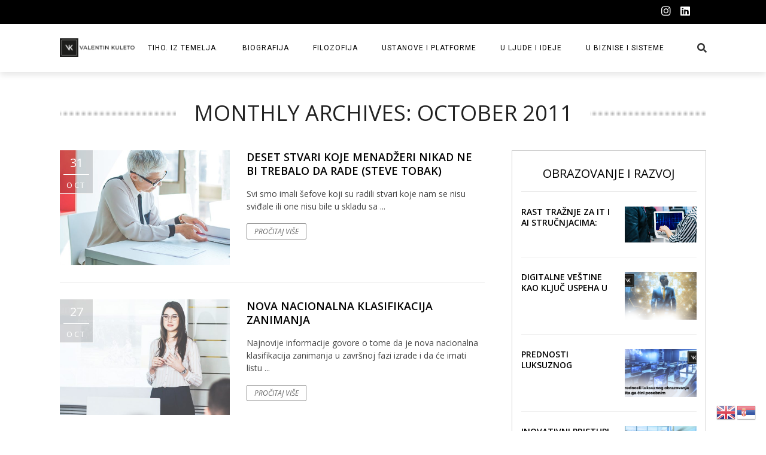

--- FILE ---
content_type: text/html; charset=UTF-8
request_url: https://www.valentinkuleto.com/2011/10/
body_size: 22449
content:
<!DOCTYPE html>
<html lang="en-US" xmlns:og="http://opengraphprotocol.org/schema/" xmlns:fb="http://www.facebook.com/2008/fbml">

<head>
        <meta charset="UTF-8" />
        
        <meta name="viewport" content="width=device-width, initial-scale=1"/>
        
        <meta http-equiv="Content-Type" content="text/html; charset=UTF-8" />
    	
    	    
    	    	    	
    	<link rel="stylesheet" href="https://www.valentinkuleto.com/wp-content/themes/the-rex/style.css">
    	
    	<link rel="pingback" href="https://www.valentinkuleto.com/xmlrpc.php">
        
    	    
    	<title>October 2011 &#8211; Valentin Kuleto</title>
<meta name='robots' content='max-image-preview:large' />

<!-- Google Tag Manager for WordPress by gtm4wp.com -->
<script data-cfasync="false" data-pagespeed-no-defer>
	var gtm4wp_datalayer_name = "dataLayer";
	var dataLayer = dataLayer || [];
</script>
<!-- End Google Tag Manager for WordPress by gtm4wp.com --><link rel='dns-prefetch' href='//fonts.googleapis.com' />
<link rel='dns-prefetch' href='//www.googletagmanager.com' />
<link rel="alternate" type="application/rss+xml" title="Valentin Kuleto &raquo; Feed" href="https://www.valentinkuleto.com/feed/" />
<link rel="alternate" type="application/rss+xml" title="Valentin Kuleto &raquo; Comments Feed" href="https://www.valentinkuleto.com/comments/feed/" />
<style id='wp-img-auto-sizes-contain-inline-css' type='text/css'>
img:is([sizes=auto i],[sizes^="auto," i]){contain-intrinsic-size:3000px 1500px}
/*# sourceURL=wp-img-auto-sizes-contain-inline-css */
</style>
<link rel='stylesheet' id='hfe-widgets-style-css' href='https://www.valentinkuleto.com/wp-content/plugins/header-footer-elementor/inc/widgets-css/frontend.css?ver=2.8.1' type='text/css' media='all' />
<style id='wp-emoji-styles-inline-css' type='text/css'>

	img.wp-smiley, img.emoji {
		display: inline !important;
		border: none !important;
		box-shadow: none !important;
		height: 1em !important;
		width: 1em !important;
		margin: 0 0.07em !important;
		vertical-align: -0.1em !important;
		background: none !important;
		padding: 0 !important;
	}
/*# sourceURL=wp-emoji-styles-inline-css */
</style>
<link rel='stylesheet' id='wp-block-library-css' href='https://www.valentinkuleto.com/wp-includes/css/dist/block-library/style.min.css?ver=6.9' type='text/css' media='all' />
<style id='classic-theme-styles-inline-css' type='text/css'>
/*! This file is auto-generated */
.wp-block-button__link{color:#fff;background-color:#32373c;border-radius:9999px;box-shadow:none;text-decoration:none;padding:calc(.667em + 2px) calc(1.333em + 2px);font-size:1.125em}.wp-block-file__button{background:#32373c;color:#fff;text-decoration:none}
/*# sourceURL=/wp-includes/css/classic-themes.min.css */
</style>
<link rel='stylesheet' id='html5-player-vimeo-style-css' href='https://www.valentinkuleto.com/wp-content/plugins/html5-video-player/build/blocks/view.css?ver=6.9' type='text/css' media='all' />
<style id='global-styles-inline-css' type='text/css'>
:root{--wp--preset--aspect-ratio--square: 1;--wp--preset--aspect-ratio--4-3: 4/3;--wp--preset--aspect-ratio--3-4: 3/4;--wp--preset--aspect-ratio--3-2: 3/2;--wp--preset--aspect-ratio--2-3: 2/3;--wp--preset--aspect-ratio--16-9: 16/9;--wp--preset--aspect-ratio--9-16: 9/16;--wp--preset--color--black: #000000;--wp--preset--color--cyan-bluish-gray: #abb8c3;--wp--preset--color--white: #ffffff;--wp--preset--color--pale-pink: #f78da7;--wp--preset--color--vivid-red: #cf2e2e;--wp--preset--color--luminous-vivid-orange: #ff6900;--wp--preset--color--luminous-vivid-amber: #fcb900;--wp--preset--color--light-green-cyan: #7bdcb5;--wp--preset--color--vivid-green-cyan: #00d084;--wp--preset--color--pale-cyan-blue: #8ed1fc;--wp--preset--color--vivid-cyan-blue: #0693e3;--wp--preset--color--vivid-purple: #9b51e0;--wp--preset--gradient--vivid-cyan-blue-to-vivid-purple: linear-gradient(135deg,rgb(6,147,227) 0%,rgb(155,81,224) 100%);--wp--preset--gradient--light-green-cyan-to-vivid-green-cyan: linear-gradient(135deg,rgb(122,220,180) 0%,rgb(0,208,130) 100%);--wp--preset--gradient--luminous-vivid-amber-to-luminous-vivid-orange: linear-gradient(135deg,rgb(252,185,0) 0%,rgb(255,105,0) 100%);--wp--preset--gradient--luminous-vivid-orange-to-vivid-red: linear-gradient(135deg,rgb(255,105,0) 0%,rgb(207,46,46) 100%);--wp--preset--gradient--very-light-gray-to-cyan-bluish-gray: linear-gradient(135deg,rgb(238,238,238) 0%,rgb(169,184,195) 100%);--wp--preset--gradient--cool-to-warm-spectrum: linear-gradient(135deg,rgb(74,234,220) 0%,rgb(151,120,209) 20%,rgb(207,42,186) 40%,rgb(238,44,130) 60%,rgb(251,105,98) 80%,rgb(254,248,76) 100%);--wp--preset--gradient--blush-light-purple: linear-gradient(135deg,rgb(255,206,236) 0%,rgb(152,150,240) 100%);--wp--preset--gradient--blush-bordeaux: linear-gradient(135deg,rgb(254,205,165) 0%,rgb(254,45,45) 50%,rgb(107,0,62) 100%);--wp--preset--gradient--luminous-dusk: linear-gradient(135deg,rgb(255,203,112) 0%,rgb(199,81,192) 50%,rgb(65,88,208) 100%);--wp--preset--gradient--pale-ocean: linear-gradient(135deg,rgb(255,245,203) 0%,rgb(182,227,212) 50%,rgb(51,167,181) 100%);--wp--preset--gradient--electric-grass: linear-gradient(135deg,rgb(202,248,128) 0%,rgb(113,206,126) 100%);--wp--preset--gradient--midnight: linear-gradient(135deg,rgb(2,3,129) 0%,rgb(40,116,252) 100%);--wp--preset--font-size--small: 13px;--wp--preset--font-size--medium: 20px;--wp--preset--font-size--large: 36px;--wp--preset--font-size--x-large: 42px;--wp--preset--spacing--20: 0.44rem;--wp--preset--spacing--30: 0.67rem;--wp--preset--spacing--40: 1rem;--wp--preset--spacing--50: 1.5rem;--wp--preset--spacing--60: 2.25rem;--wp--preset--spacing--70: 3.38rem;--wp--preset--spacing--80: 5.06rem;--wp--preset--shadow--natural: 6px 6px 9px rgba(0, 0, 0, 0.2);--wp--preset--shadow--deep: 12px 12px 50px rgba(0, 0, 0, 0.4);--wp--preset--shadow--sharp: 6px 6px 0px rgba(0, 0, 0, 0.2);--wp--preset--shadow--outlined: 6px 6px 0px -3px rgb(255, 255, 255), 6px 6px rgb(0, 0, 0);--wp--preset--shadow--crisp: 6px 6px 0px rgb(0, 0, 0);}:where(.is-layout-flex){gap: 0.5em;}:where(.is-layout-grid){gap: 0.5em;}body .is-layout-flex{display: flex;}.is-layout-flex{flex-wrap: wrap;align-items: center;}.is-layout-flex > :is(*, div){margin: 0;}body .is-layout-grid{display: grid;}.is-layout-grid > :is(*, div){margin: 0;}:where(.wp-block-columns.is-layout-flex){gap: 2em;}:where(.wp-block-columns.is-layout-grid){gap: 2em;}:where(.wp-block-post-template.is-layout-flex){gap: 1.25em;}:where(.wp-block-post-template.is-layout-grid){gap: 1.25em;}.has-black-color{color: var(--wp--preset--color--black) !important;}.has-cyan-bluish-gray-color{color: var(--wp--preset--color--cyan-bluish-gray) !important;}.has-white-color{color: var(--wp--preset--color--white) !important;}.has-pale-pink-color{color: var(--wp--preset--color--pale-pink) !important;}.has-vivid-red-color{color: var(--wp--preset--color--vivid-red) !important;}.has-luminous-vivid-orange-color{color: var(--wp--preset--color--luminous-vivid-orange) !important;}.has-luminous-vivid-amber-color{color: var(--wp--preset--color--luminous-vivid-amber) !important;}.has-light-green-cyan-color{color: var(--wp--preset--color--light-green-cyan) !important;}.has-vivid-green-cyan-color{color: var(--wp--preset--color--vivid-green-cyan) !important;}.has-pale-cyan-blue-color{color: var(--wp--preset--color--pale-cyan-blue) !important;}.has-vivid-cyan-blue-color{color: var(--wp--preset--color--vivid-cyan-blue) !important;}.has-vivid-purple-color{color: var(--wp--preset--color--vivid-purple) !important;}.has-black-background-color{background-color: var(--wp--preset--color--black) !important;}.has-cyan-bluish-gray-background-color{background-color: var(--wp--preset--color--cyan-bluish-gray) !important;}.has-white-background-color{background-color: var(--wp--preset--color--white) !important;}.has-pale-pink-background-color{background-color: var(--wp--preset--color--pale-pink) !important;}.has-vivid-red-background-color{background-color: var(--wp--preset--color--vivid-red) !important;}.has-luminous-vivid-orange-background-color{background-color: var(--wp--preset--color--luminous-vivid-orange) !important;}.has-luminous-vivid-amber-background-color{background-color: var(--wp--preset--color--luminous-vivid-amber) !important;}.has-light-green-cyan-background-color{background-color: var(--wp--preset--color--light-green-cyan) !important;}.has-vivid-green-cyan-background-color{background-color: var(--wp--preset--color--vivid-green-cyan) !important;}.has-pale-cyan-blue-background-color{background-color: var(--wp--preset--color--pale-cyan-blue) !important;}.has-vivid-cyan-blue-background-color{background-color: var(--wp--preset--color--vivid-cyan-blue) !important;}.has-vivid-purple-background-color{background-color: var(--wp--preset--color--vivid-purple) !important;}.has-black-border-color{border-color: var(--wp--preset--color--black) !important;}.has-cyan-bluish-gray-border-color{border-color: var(--wp--preset--color--cyan-bluish-gray) !important;}.has-white-border-color{border-color: var(--wp--preset--color--white) !important;}.has-pale-pink-border-color{border-color: var(--wp--preset--color--pale-pink) !important;}.has-vivid-red-border-color{border-color: var(--wp--preset--color--vivid-red) !important;}.has-luminous-vivid-orange-border-color{border-color: var(--wp--preset--color--luminous-vivid-orange) !important;}.has-luminous-vivid-amber-border-color{border-color: var(--wp--preset--color--luminous-vivid-amber) !important;}.has-light-green-cyan-border-color{border-color: var(--wp--preset--color--light-green-cyan) !important;}.has-vivid-green-cyan-border-color{border-color: var(--wp--preset--color--vivid-green-cyan) !important;}.has-pale-cyan-blue-border-color{border-color: var(--wp--preset--color--pale-cyan-blue) !important;}.has-vivid-cyan-blue-border-color{border-color: var(--wp--preset--color--vivid-cyan-blue) !important;}.has-vivid-purple-border-color{border-color: var(--wp--preset--color--vivid-purple) !important;}.has-vivid-cyan-blue-to-vivid-purple-gradient-background{background: var(--wp--preset--gradient--vivid-cyan-blue-to-vivid-purple) !important;}.has-light-green-cyan-to-vivid-green-cyan-gradient-background{background: var(--wp--preset--gradient--light-green-cyan-to-vivid-green-cyan) !important;}.has-luminous-vivid-amber-to-luminous-vivid-orange-gradient-background{background: var(--wp--preset--gradient--luminous-vivid-amber-to-luminous-vivid-orange) !important;}.has-luminous-vivid-orange-to-vivid-red-gradient-background{background: var(--wp--preset--gradient--luminous-vivid-orange-to-vivid-red) !important;}.has-very-light-gray-to-cyan-bluish-gray-gradient-background{background: var(--wp--preset--gradient--very-light-gray-to-cyan-bluish-gray) !important;}.has-cool-to-warm-spectrum-gradient-background{background: var(--wp--preset--gradient--cool-to-warm-spectrum) !important;}.has-blush-light-purple-gradient-background{background: var(--wp--preset--gradient--blush-light-purple) !important;}.has-blush-bordeaux-gradient-background{background: var(--wp--preset--gradient--blush-bordeaux) !important;}.has-luminous-dusk-gradient-background{background: var(--wp--preset--gradient--luminous-dusk) !important;}.has-pale-ocean-gradient-background{background: var(--wp--preset--gradient--pale-ocean) !important;}.has-electric-grass-gradient-background{background: var(--wp--preset--gradient--electric-grass) !important;}.has-midnight-gradient-background{background: var(--wp--preset--gradient--midnight) !important;}.has-small-font-size{font-size: var(--wp--preset--font-size--small) !important;}.has-medium-font-size{font-size: var(--wp--preset--font-size--medium) !important;}.has-large-font-size{font-size: var(--wp--preset--font-size--large) !important;}.has-x-large-font-size{font-size: var(--wp--preset--font-size--x-large) !important;}
:where(.wp-block-post-template.is-layout-flex){gap: 1.25em;}:where(.wp-block-post-template.is-layout-grid){gap: 1.25em;}
:where(.wp-block-term-template.is-layout-flex){gap: 1.25em;}:where(.wp-block-term-template.is-layout-grid){gap: 1.25em;}
:where(.wp-block-columns.is-layout-flex){gap: 2em;}:where(.wp-block-columns.is-layout-grid){gap: 2em;}
:root :where(.wp-block-pullquote){font-size: 1.5em;line-height: 1.6;}
/*# sourceURL=global-styles-inline-css */
</style>
<link rel='stylesheet' id='contact-form-7-css' href='https://www.valentinkuleto.com/wp-content/plugins/contact-form-7/includes/css/styles.css?ver=6.1.4' type='text/css' media='all' />
<link rel='stylesheet' id='wp-color-picker-css' href='https://www.valentinkuleto.com/wp-admin/css/color-picker.min.css?ver=6.9' type='text/css' media='all' />
<link rel='stylesheet' id='form-style-css' href='https://www.valentinkuleto.com/wp-content/plugins/newsletter-subscription-form/options/css/form-style.css?ver=6.9' type='text/css' media='all' />
<link rel='stylesheet' id='hfe-style-css' href='https://www.valentinkuleto.com/wp-content/plugins/header-footer-elementor/assets/css/header-footer-elementor.css?ver=2.8.1' type='text/css' media='all' />
<link rel='stylesheet' id='elementor-frontend-css' href='https://www.valentinkuleto.com/wp-content/plugins/elementor/assets/css/frontend.min.css?ver=3.34.1' type='text/css' media='all' />
<link rel='stylesheet' id='elementor-post-15910-css' href='https://www.valentinkuleto.com/wp-content/uploads/elementor/css/post-15910.css?ver=1768821871' type='text/css' media='all' />
<link rel='stylesheet' id='bk-bootstrap-css-css' href='https://www.valentinkuleto.com/wp-content/themes/the-rex/framework/bootstrap/css/bootstrap.css?ver=6.9' type='text/css' media='all' />
<link rel='stylesheet' id='bk-fa-css' href='https://www.valentinkuleto.com/wp-content/themes/the-rex/css/fonts/awesome-fonts/css/font-awesome.min.css?ver=6.9' type='text/css' media='all' />
<link rel='stylesheet' id='bk-fa-snapchat-css' href='https://www.valentinkuleto.com/wp-content/themes/the-rex/css/fa-snapchat.css?ver=6.9' type='text/css' media='all' />
<link rel='stylesheet' id='bk-flexslider-css' href='https://www.valentinkuleto.com/wp-content/themes/the-rex/css/flexslider.css?ver=6.9' type='text/css' media='all' />
<link rel='stylesheet' id='bkstyle-css' href='https://www.valentinkuleto.com/wp-content/themes/the-rex/css/bkstyle.css?ver=6.9' type='text/css' media='all' />
<link rel='stylesheet' id='bkresponsive-css' href='https://www.valentinkuleto.com/wp-content/themes/the-rex/css/responsive.css?ver=6.9' type='text/css' media='all' />
<link rel='stylesheet' id='bk-tipper-css' href='https://www.valentinkuleto.com/wp-content/themes/the-rex/css/jquery.fs.tipper.css?ver=6.9' type='text/css' media='all' />
<link rel='stylesheet' id='bk-justifiedgallery-css' href='https://www.valentinkuleto.com/wp-content/themes/the-rex/css/justifiedGallery.css?ver=6.9' type='text/css' media='all' />
<link rel='stylesheet' id='bk-justifiedlightbox-css' href='https://www.valentinkuleto.com/wp-content/themes/the-rex/css/magnific-popup.css?ver=6.9' type='text/css' media='all' />
<link rel='stylesheet' id='newsletter-css' href='https://www.valentinkuleto.com/wp-content/plugins/newsletter/style.css?ver=9.1.1' type='text/css' media='all' />
<link rel='stylesheet' id='hfe-elementor-icons-css' href='https://www.valentinkuleto.com/wp-content/plugins/elementor/assets/lib/eicons/css/elementor-icons.min.css?ver=5.34.0' type='text/css' media='all' />
<link rel='stylesheet' id='hfe-icons-list-css' href='https://www.valentinkuleto.com/wp-content/plugins/elementor/assets/css/widget-icon-list.min.css?ver=3.24.3' type='text/css' media='all' />
<link rel='stylesheet' id='hfe-social-icons-css' href='https://www.valentinkuleto.com/wp-content/plugins/elementor/assets/css/widget-social-icons.min.css?ver=3.24.0' type='text/css' media='all' />
<link rel='stylesheet' id='hfe-social-share-icons-brands-css' href='https://www.valentinkuleto.com/wp-content/plugins/elementor/assets/lib/font-awesome/css/brands.css?ver=5.15.3' type='text/css' media='all' />
<link rel='stylesheet' id='hfe-social-share-icons-fontawesome-css' href='https://www.valentinkuleto.com/wp-content/plugins/elementor/assets/lib/font-awesome/css/fontawesome.css?ver=5.15.3' type='text/css' media='all' />
<link rel='stylesheet' id='hfe-nav-menu-icons-css' href='https://www.valentinkuleto.com/wp-content/plugins/elementor/assets/lib/font-awesome/css/solid.css?ver=5.15.3' type='text/css' media='all' />
<link rel='stylesheet' id='eael-general-css' href='https://www.valentinkuleto.com/wp-content/plugins/essential-addons-for-elementor-lite/assets/front-end/css/view/general.min.css?ver=6.5.7' type='text/css' media='all' />
<link rel='stylesheet' id='redux-google-fonts-bk_option-css' href='https://fonts.googleapis.com/css?family=Roboto%3A100%2C300%2C400%2C500%2C700%2C900%2C100italic%2C300italic%2C400italic%2C500italic%2C700italic%2C900italic%7CArchivo+Narrow%3A400%2C700%2C400italic%2C700italic%7COpen+Sans%3A300%2C400%2C600%2C700%2C800%2C300italic%2C400italic%2C600italic%2C700italic%2C800italic&#038;subset=latin&#038;ver=1762939785' type='text/css' media='all' />
<link rel='stylesheet' id='wpr-text-animations-css-css' href='https://www.valentinkuleto.com/wp-content/plugins/royal-elementor-addons/assets/css/lib/animations/text-animations.min.css?ver=1.7.1045' type='text/css' media='all' />
<link rel='stylesheet' id='wpr-addons-css-css' href='https://www.valentinkuleto.com/wp-content/plugins/royal-elementor-addons/assets/css/frontend.min.css?ver=1.7.1045' type='text/css' media='all' />
<link rel='stylesheet' id='font-awesome-5-all-css' href='https://www.valentinkuleto.com/wp-content/plugins/elementor/assets/lib/font-awesome/css/all.min.css?ver=6.5.7' type='text/css' media='all' />
<link rel='stylesheet' id='elementor-gf-local-roboto-css' href='http://izrada.karijera.info/wp-content/uploads/elementor/google-fonts/css/roboto.css?ver=1757067742' type='text/css' media='all' />
<link rel='stylesheet' id='elementor-gf-local-robotoslab-css' href='http://izrada.karijera.info/wp-content/uploads/elementor/google-fonts/css/robotoslab.css?ver=1757067758' type='text/css' media='all' />
<script type="text/javascript" data-cfasync="false" src="https://www.valentinkuleto.com/wp-includes/js/jquery/jquery.min.js?ver=3.7.1" id="jquery-core-js"></script>
<script type="text/javascript" data-cfasync="false" src="https://www.valentinkuleto.com/wp-includes/js/jquery/jquery-migrate.min.js?ver=3.4.1" id="jquery-migrate-js"></script>
<script type="text/javascript" id="jquery-js-after">
/* <![CDATA[ */
!function($){"use strict";$(document).ready(function(){$(this).scrollTop()>100&&$(".hfe-scroll-to-top-wrap").removeClass("hfe-scroll-to-top-hide"),$(window).scroll(function(){$(this).scrollTop()<100?$(".hfe-scroll-to-top-wrap").fadeOut(300):$(".hfe-scroll-to-top-wrap").fadeIn(300)}),$(".hfe-scroll-to-top-wrap").on("click",function(){$("html, body").animate({scrollTop:0},300);return!1})})}(jQuery);
!function($){'use strict';$(document).ready(function(){var bar=$('.hfe-reading-progress-bar');if(!bar.length)return;$(window).on('scroll',function(){var s=$(window).scrollTop(),d=$(document).height()-$(window).height(),p=d? s/d*100:0;bar.css('width',p+'%')});});}(jQuery);
//# sourceURL=jquery-js-after
/* ]]> */
</script>
<script type="text/javascript" id="mo2fa_elementor_script-js-extra">
/* <![CDATA[ */
var my_ajax_object = {"ajax_url":"https://www.valentinkuleto.com/login/","nonce":"bf3450fabb","mo2f_login_option":"0","mo2f_enable_login_with_2nd_factor":""};
//# sourceURL=mo2fa_elementor_script-js-extra
/* ]]> */
</script>
<script type="text/javascript" src="https://www.valentinkuleto.com/wp-content/plugins/miniorange-2-factor-authentication/includes/js/mo2fa_elementor.min.js?ver=6.2.2" id="mo2fa_elementor_script-js"></script>
<link rel="https://api.w.org/" href="https://www.valentinkuleto.com/wp-json/" /><link rel="EditURI" type="application/rsd+xml" title="RSD" href="https://www.valentinkuleto.com/xmlrpc.php?rsd" />
<meta name="generator" content="WordPress 6.9" />
<!-- start Simple Custom CSS and JS -->
<script type="text/javascript">
jQuery(document).ready(function ($) {

    // Make nav container wider
    $('.main-nav-inner.container').css({
        'max-width': '1700px',   // increase if needed
        'width': '100%'
    });

    // Force menu into a single row
    $('#main-menu .menu').css({
        'display': 'flex',
        'flex-wrap': 'nowrap',
        'white-space': 'nowrap'
    });

});
</script>
<!-- end Simple Custom CSS and JS -->
<!-- start Simple Custom CSS and JS -->
<script type="text/javascript">
document.addEventListener('DOMContentLoaded', function () {

  // Adjust selectors if needed
  const postCards = document.querySelectorAll('article, .post, .hentry');

  postCards.forEach(card => {
    const link = card.querySelector('a[href]');
    if (!link) return;

    card.style.cursor = 'pointer';

    card.addEventListener('click', function (e) {
      // Ignore clicks on real interactive elements
      if (e.target.closest('a, button, input, textarea, select, label')) return;

      window.location.href = link.href;
    });

    // Keyboard accessibility (Enter key)
    card.setAttribute('tabindex', '0');
    card.addEventListener('keydown', function (e) {
      if (e.key === 'Enter') {
        window.location.href = link.href;
      }
    });
  });

});
document.addEventListener('DOMContentLoaded', function () {

  document.querySelectorAll('.bk-square-grid-content li.content_in').forEach(item => {
    const link = item.querySelector('.title a');
    if (!link) return;

    item.style.cursor = 'pointer';

    item.addEventListener('click', function (e) {
      // Do NOT hijack real links or interactive elements
      if (e.target.closest('a, button, input, textarea, select')) return;

      window.location.href = link.href;
    });

    // Accessibility: keyboard support
    item.setAttribute('tabindex', '0');
    item.addEventListener('keydown', function (e) {
      if (e.key === 'Enter') {
        window.location.href = link.href;
      }
    });
  });

});
document.addEventListener('DOMContentLoaded', function () {

  const selectors = [
    '.bk-square-grid-content li.content_in',
    '.module-grid .large-item.content_in',
    '.module-grid .small-item.content_in'
  ];

  document.querySelectorAll(selectors.join(',')).forEach(card => {
    const link = card.querySelector('.title a');
    if (!link) return;

    card.style.cursor = 'pointer';

    card.addEventListener('click', function (e) {

      // Allow real links & slider controls to work normally
      if (
        e.target.closest('a, button, input, textarea, select') ||
        e.target.closest('.flex-direction-nav')
      ) return;

      window.location.href = link.href;
    });

    // Keyboard accessibility
    card.setAttribute('tabindex', '0');
    card.addEventListener('keydown', function (e) {
      if (e.key === 'Enter') {
        window.location.href = link.href;
      }
    });
  });

});
document.addEventListener('DOMContentLoaded', function () {

  const selectors = [
    '.bk-square-grid-content li.content_in',       // square grid
    '.module-grid .large-item.content_in',         // large slider item
    '.module-grid .small-item.content_in',         // small slider items
    'li.item.content_in'                           // full-width slider item (NEW)
  ];

  document.querySelectorAll(selectors.join(',')).forEach(card => {
    const link = card.querySelector('.title a');
    if (!link) return;

    card.style.cursor = 'pointer';

    card.addEventListener('click', function (e) {

      // Allow native interactions
      if (
        e.target.closest('a, button, input, textarea, select') ||
        e.target.closest('.flex-direction-nav')
      ) return;

      window.location.href = link.href;
    });

    // Keyboard accessibility
    card.setAttribute('tabindex', '0');
    card.addEventListener('keydown', function (e) {
      if (e.key === 'Enter') {
        window.location.href = link.href;
      }
    });
  });

});
</script>
<!-- end Simple Custom CSS and JS -->
<!-- start Simple Custom CSS and JS -->
<script type="text/javascript">
// Wait for the page to fully load
document.addEventListener("DOMContentLoaded", function() {
  // Select all h3 elements inside .widget-title
  const titles = document.querySelectorAll(".widget-title h3");

  // Apply styles to each one
  titles.forEach(title => {
    title.style.textAlign = "center";
    title.style.fontSize = "20px";
  });
});
</script>
<!-- end Simple Custom CSS and JS -->
<!-- start Simple Custom CSS and JS -->
<script type="text/javascript">
document.addEventListener('DOMContentLoaded', function () {
  const style = document.createElement('style');
  style.textContent = '#newsletterwidget-4 .newsletter-text { color: #fff !important; }';
  document.head.appendChild(style);
});
</script>
<!-- end Simple Custom CSS and JS -->
<!-- start Simple Custom CSS and JS -->
<script>
document.addEventListener("DOMContentLoaded", function () {
  
  const categoryWidgets = document.querySelectorAll("#categories-1, #categories-2, #categories-3, #categories-4");

  categoryWidgets.forEach(widget => {
    const list = widget.querySelector("ul");
    if (!list) return;

    const items = Array.from(list.querySelectorAll("li"));

    // 1) Bold text before "–"
    items.forEach(li => {
      const link = li.querySelector("a");
      if (!link) return;
      const parts = link.textContent.split("–");
      if (parts.length > 1) {
        const boldPart = `<strong>${parts[0].trim()}</strong>`;
        const rest = parts.slice(1).join("–").trim();
        link.innerHTML = `${boldPart} – ${rest}`;
      }
    });

    // 2) Sort by post count
    items.sort((a, b) => {
      const countA = parseInt(a.textContent.match(/\((\d+)\)/)?.[1] || 0);
      const countB = parseInt(b.textContent.match(/\((\d+)\)/)?.[1] || 0);
      return countB - countA;
    });

    // 3) Re-append sorted items
    list.innerHTML = "";
    items.forEach(item => list.appendChild(item));
  });

  
  function removeRelatedCategories() {
    document.querySelectorAll('.related-box .post-category').forEach(el => el.remove());
  }

  removeRelatedCategories();

  const relatedBox = document.querySelector('.related-box');
  if (relatedBox) {
    const observer = new MutationObserver(() => removeRelatedCategories());
    observer.observe(relatedBox, { childList: true, subtree: true });
  }

  
  document.querySelectorAll('.bk-square-grid-wrap .post-category').forEach(el => el.remove());
});
</script>
<!-- end Simple Custom CSS and JS -->
<!-- start Simple Custom CSS and JS -->
<script>
  document.addEventListener("DOMContentLoaded", function () {
    // Select all newsletter widgets
    const newsletters = document.querySelectorAll('.widget_newsletterwidget');

    newsletters.forEach(widget => {
      // Find the paragraph-like text node
      const textNodes = Array.from(widget.childNodes).filter(node =>
        node.nodeType === Node.TEXT_NODE && node.textContent.trim() !== ''
      );

      // Wrap plain text inside a <div> if not already wrapped
      textNodes.forEach(node => {
        const wrapper = document.createElement('div');
        wrapper.className = 'newsletter-text';
        wrapper.textContent = node.textContent.trim();
        node.replaceWith(wrapper);
      });
    });

    // Add styling
    const style = document.createElement('style');
    style.textContent = `
      .widget_newsletterwidget {
        font-family: 'Open Sans', sans-serif;
        font-size: 20px !important;
        color: #000;
        text-align: center;
        margin: 10px auto;
        line-height: 1.5;
      }
	  .newsletter-text {
        font-family: 'Open Sans', sans-serif;
        font-size: 12px !important;
        text-align: center;
        margin: 10px auto;
        line-height: 1.5;
      }
    `;
    document.head.appendChild(style);
  });
</script>
<!-- end Simple Custom CSS and JS -->
<!-- start Simple Custom CSS and JS -->
<script>
  document.addEventListener("DOMContentLoaded", function() {
    // Select all elements with IDs starting with "newsletterwidget-"
    const widgets = document.querySelectorAll('[id^="newsletterwidget-"]');
    
    widgets.forEach(widget => {
      widget.style.textAlign = "center";

      const buttonField = widget.querySelector(".tnp-field-button");
      if (buttonField) buttonField.style.textAlign = "center";

      const title = widget.querySelector(".widget-title h3");
      if (title) title.style.textAlign = "center";
    });
  });
</script>
<!-- end Simple Custom CSS and JS -->
<!-- start Simple Custom CSS and JS -->
<script type="text/javascript">
document.addEventListener('DOMContentLoaded', function() {
  const excerpts = document.querySelectorAll('.bkmodule .excerpt');
  const maxLength = 100; // adjust as needed

  excerpts.forEach(function(excerpt) {
    const text = excerpt.textContent.trim();
    if (text.length > maxLength) {
      excerpt.textContent = text.substring(0, maxLength).trim() + '...';
    }
  });
});
</script>
<!-- end Simple Custom CSS and JS -->
<!-- start Simple Custom CSS and JS -->
<script>
document.addEventListener('DOMContentLoaded', function() {
  // Select the sticky sidebar and its wrapper
  var sidebar = document.querySelector('#bk_sidebar_1');
  var wrapper = document.querySelector('.bk-sticksb-wrapper');

  if (sidebar) {
    // Remove all inline styles that make it sticky
    sidebar.removeAttribute('style');
    if (wrapper) wrapper.removeAttribute('style');

    // Remove classes that the sticky script might rely on
    sidebar.classList.remove('stick');
  }

  // Optionally disable any plugin that tries to make it sticky again
  if (window.jQuery && jQuery.fn.theiaStickySidebar) {
    jQuery('#bk_sidebar_1').theiaStickySidebar = function() {
      return false;
    };
  }
});
</script>
<!-- end Simple Custom CSS and JS -->
<!-- start Simple Custom CSS and JS -->
<script type="text/javascript">
document.addEventListener("DOMContentLoaded", function () {
  // Scope to this slider module only
  const sliderModule = document.querySelector(".bk-slider-module");
  if (!sliderModule) return;

  const applyToAllSlides = () => {
    const wrappers = sliderModule.querySelectorAll(".slides li.item .post-wrapper");
    wrappers.forEach(wrapper => {
      // Shorten excerpt text
      const excerpt = wrapper.querySelector(".excerpt");
      if (excerpt && !excerpt.dataset.shortened) {
        const text = excerpt.textContent.trim();
        const maxLength = 120; // adjust as needed
        if (text.length > maxLength) {
          excerpt.textContent = text.substring(0, maxLength) + "...";
        }
        excerpt.dataset.shortened = "1"; // prevent double-cutting
      }

      // Push the block down
      if (wrapper && wrapper.style.marginTop !== "30px") {
        wrapper.style.marginTop = "70px"; // adjust spacing as needed
      }
    });
  };

  // Initial pass (in case slides are already in the DOM)
  applyToAllSlides();

  // Re-apply when Flexslider changes DOM (clones, slide changes, etc.)
  const obs = new MutationObserver(() => applyToAllSlides());
  obs.observe(sliderModule, { childList: true, subtree: true });

  // Optional: run once more after a short delay for late inits
  setTimeout(applyToAllSlides, 400);
});
</script>
<!-- end Simple Custom CSS and JS -->
<!-- start Simple Custom CSS and JS -->
<script type="text/javascript">
document.addEventListener("DOMContentLoaded", function() {
  // Remove the Top Menu block
  const topMenu = document.querySelector(".top-menu");
  if (topMenu) {
    topMenu.remove();
  }

  // Remove all menu location titles (like "Main Menu" or "Top Menu")
  const menuTitles = document.querySelectorAll(".menu-location-title");
  menuTitles.forEach(el => el.remove());
});
</script>
<!-- end Simple Custom CSS and JS -->
<!-- start Simple Custom CSS and JS -->
<script type="text/javascript">
(function() {
  const style = document.createElement("style");
  style.innerHTML = `
    #nls_form_widget_select_template1,
    #nls_form_widget_select_template1 .newsletter_form1 {
      background: none !important;
      color: black !important;
    }

    #nls_form_widget_select_template1 h2,
    #nls_form_widget_select_template1 h4,
    #nls_form_widget_select_template1 p,
    #nls_form_widget_select_template1 label {
      color: black !important;
    }

    #nls_form_widget_select_template1 input[type="email"],
    #nls_form_widget_select_template1 input[type="text"],
    #nls_form_widget_select_template1 textarea {
      background-color: #e0e0e0 !important;
      color: black !important;
      border: 1px solid #999 !important;
      width: 100% !important;         /* full width */
      box-sizing: border-box !important;
      display: block !important;
      margin: 8px 0 !important;       /* spacing between fields */
      padding: 8px !important;        /* consistent padding */
    }

    #nls_form_widget_select_template1 button {
      background-color: black !important;
      color: white !important;
      border: none !important;
      padding: 10px 16px !important;
      cursor: pointer !important;
      width: 100% !important;         /* match input width */
      box-sizing: border-box !important;
      margin-top: 8px !important;     /* space above button */
    }

    #nls_form_widget_select_template1 button:hover {
      opacity: 0.8;
    }
  `;
  document.head.appendChild(style);
})();
</script>
<!-- end Simple Custom CSS and JS -->
<!-- start Simple Custom CSS and JS -->
<script type="text/javascript">
document.addEventListener("DOMContentLoaded", () => {
  const ul = document.querySelector(".header-social ul");
  if (!ul) return;

  // ---- settings ----
  const baseColor = "#fff";   // fixed icon color (change if needed)
  const iconSize = "18px";    // icon size

  // Clear out old icons
  ul.innerHTML = "";

  // New set of social links (Facebook + X removed)
  const icons = [
    { href: "https://www.instagram.com/valentinkuleto/", icon: "fab fa-instagram", label: "Instagram" },
    { href: "https://www.linkedin.com/in/valentinkuleto/", icon: "fab fa-linkedin", label: "LinkedIn" }
  ];

  icons.forEach(({ href, icon, label }) => {
    const li = document.createElement("li");
    li.className = "social-icon";
    li.innerHTML = `
      <a href="${href}" target="_blank" rel="noopener" aria-label="${label}" style="color:${baseColor}">
        <i class="${icon}" style="font-size:${iconSize}; line-height:1;"></i>
      </a>
    `;
    ul.appendChild(li);
  });

  // Hard-override hover styles so color never changes
  const style = document.createElement("style");
  style.textContent = `
    .header-social ul { list-style:none; margin:0; padding:0; display:flex; gap:14px; align-items:center; }
    .header-social a { color:${baseColor} !important; text-decoration:none; transition:none !important; }
    .header-social a:hover, .header-social a:focus, .header-social a:active {
      color:${baseColor} !important; opacity:1 !important; filter:none !important;
    }
  `;
  document.head.appendChild(style);
});
</script>
<!-- end Simple Custom CSS and JS -->
<!-- start Simple Custom CSS and JS -->
<script type="text/javascript">
(() => {
  // --- tiny CSS so the fallback SVGs look tidy ---
  const css = `
    .header-social .svg-fallback {
      width: 22px; height: 22px; display:inline-block; vertical-align:middle;
    }
    .header-social li { list-style:none; display:inline-block; margin-right:8px; }
    .header-social a { text-decoration:none; line-height:1; }
    .header-social .icon-wrap { display:inline-flex; align-items:center; justify-content:center; }
  `;
  const style = document.createElement('style');
  style.textContent = css;
  document.head.appendChild(style);

  // Remove the invalid "display: ;" if present
  const topBar = document.querySelector('.top-bar');
  if (topBar && /\bdisplay:\s*;/.test(topBar.getAttribute('style') || '')) {
    topBar.style.removeProperty('display');
  }

  // Heuristic: icon is "missing" if its box is very narrow or it has zero computed font-size
  const isMissing = (el) => {
    const r = el.getBoundingClientRect();
    const fs = parseFloat(getComputedStyle(el).fontSize || '0');
    const op = parseFloat(getComputedStyle(el).opacity || '1');
    return (r.width < 8 || fs < 6 || op === 0);
  };

  // Detect brand from existing classes or URL
  const detectBrand = (li, a) => {
    const cls = (li.className + ' ' + (a?.className || '')).toLowerCase();
    const href = (a?.href || '').toLowerCase();
    if (cls.includes('facebook') || href.includes('facebook.com')) return 'facebook';
    if (cls.includes('twitter') || cls.includes('x ') || cls.endsWith(' x') || href.includes('x.com') || href.includes('twitter.com')) return 'x';
    if (cls.includes('linkedin') || href.includes('linkedin.com')) return 'linkedin';
    if (cls.includes('instagram') || href.includes('instagram.com')) return 'instagram';
    return null;
  };

  // Simple brand palettes
  const brandColor = {
    linkedin: '#0A66C2',
    instagram: '#C13584'
  };

  // Generate minimal SVG badge per brand
  const makeSVG = (brand) => {
    const bg = brandColor[brand] || '#fff';
    const label = { linkedin: 'in', instagram: 'ig' }[brand] || '?';
    const svg = document.createElementNS('http://www.w3.org/2000/svg', 'svg');
    svg.setAttribute('viewBox', '0 0 24 24');
    svg.setAttribute('aria-hidden', 'true');
    svg.classList.add('svg-fallback');

    const rect = document.createElementNS(svg.namespaceURI, 'rect');
    rect.setAttribute('x', '1.5'); rect.setAttribute('y', '1.5');
    rect.setAttribute('rx', '4'); rect.setAttribute('ry', '4');
    rect.setAttribute('width', '21'); rect.setAttribute('height', '21');
    rect.setAttribute('fill', bg);
    svg.appendChild(rect);

    const text = document.createElementNS(svg.namespaceURI, 'text');
    text.setAttribute('x', '12'); text.setAttribute('y', '15');
    text.setAttribute('text-anchor', 'middle');
    text.setAttribute('font-family', 'system-ui, -apple-system, Segoe UI, Roboto, Arial, sans-serif');
    if (brand === 'linkedin') {
      text.setAttribute('font-size', '11.5');
      text.setAttribute('font-weight', '700');
    } else { // instagram
      text.setAttribute('font-size', '10.5');
      text.setAttribute('font-weight', '700');
    }
    text.setAttribute('fill', '#fff');
    text.textContent = label;
    svg.appendChild(text);

    const wrapper = document.createElement('span');
    wrapper.className = 'icon-wrap';
    wrapper.appendChild(svg);
    return wrapper;
  };

  const hideBrokenI = (i) => {
    i.setAttribute('aria-hidden', 'true');
    i.style.position = 'absolute';
    i.style.width = '1px';
    i.style.height = '1px';
    i.style.overflow = 'hidden';
    i.style.clip = 'rect(0 0 0 0)';
    i.style.whiteSpace = 'nowrap';
  };

  // Go through your list and patch as needed
  const process = () => {
    document.querySelectorAll('.header-social li').forEach(li => {
      const a = li.querySelector('a');
      if (!a) return;

      const brand = detectBrand(li, a);
      const i = a.querySelector('i');
      const needsFallback = !i || isMissing(i);

      if (needsFallback && brand) {
        if (i) hideBrokenI(i);
        if (!a.querySelector('.svg-fallback')) {
          a.prepend(makeSVG(brand));
        }
      }
    });
  };

  process();
  // Re-run once more (for late-loaded icons)
  setTimeout(process, 800);
})();
</script>
<!-- end Simple Custom CSS and JS -->
<!-- start Simple Custom CSS and JS -->
<script type="text/javascript">
document.addEventListener("DOMContentLoaded", function() {
    const searchInput = document.getElementById("search-form-text");
    if (searchInput) {
      searchInput.setAttribute("placeholder", "Pretražite...");
    }
  });</script>
<!-- end Simple Custom CSS and JS -->
<!-- start Simple Custom CSS and JS -->
<script type="text/javascript">
document.addEventListener("DOMContentLoaded", function() {
    const buttons = document.querySelectorAll(".ajaxtext.ajax-load-btn");
    buttons.forEach(btn => {
      if (btn.textContent.trim() === "Load More") {
        btn.textContent = "Učitaj više";
      }
    });
  });</script>
<!-- end Simple Custom CSS and JS -->
<!-- start Simple Custom CSS and JS -->
<script type="text/javascript">
  document.addEventListener("DOMContentLoaded", function() {
    const links = document.querySelectorAll(".readmore a");
    links.forEach(link => {
      link.textContent = "Pročitaj više";
    });
  });
</script>
<!-- end Simple Custom CSS and JS -->
<!-- start Simple Custom CSS and JS -->
<script type="text/javascript">
  document.addEventListener("DOMContentLoaded", function() {
    document.querySelectorAll(".meta, .bk-share-box").forEach(el => el.style.display = "none");
  });

</script>
<!-- end Simple Custom CSS and JS -->
<!-- start Simple Custom CSS and JS -->
<style type="text/css">
/* Hide categories and meta (date etc.) ONLY in that grid section */
.bk-square-grid-wrap .post-category,
.bk-square-grid-wrap .meta {
    display: none !important;
}
</style>
<!-- end Simple Custom CSS and JS -->
<meta name="generator" content="Site Kit by Google 1.170.0" /> <style> #h5vpQuickPlayer { width: 100%; max-width: 100%; margin: 0 auto; } </style> 
<!-- Google Tag Manager for WordPress by gtm4wp.com -->
<!-- GTM Container placement set to automatic -->
<script data-cfasync="false" data-pagespeed-no-defer type="text/javascript">
	var dataLayer_content = {"pagePostType":"post","pagePostType2":"month-post"};
	dataLayer.push( dataLayer_content );
</script>
<script data-cfasync="false" data-pagespeed-no-defer type="text/javascript">
(function(w,d,s,l,i){w[l]=w[l]||[];w[l].push({'gtm.start':
new Date().getTime(),event:'gtm.js'});var f=d.getElementsByTagName(s)[0],
j=d.createElement(s),dl=l!='dataLayer'?'&l='+l:'';j.async=true;j.src=
'//www.googletagmanager.com/gtm.js?id='+i+dl;f.parentNode.insertBefore(j,f);
})(window,document,'script','dataLayer','GTM-NZ3S8ZX6');
</script>
<!-- End Google Tag Manager for WordPress by gtm4wp.com -->        <script type="text/javascript">
            var ajaxurl = 'https://www.valentinkuleto.com/wp-admin/admin-ajax.php';
        </script>
    <meta name="generator" content="Elementor 3.34.1; features: e_font_icon_svg, additional_custom_breakpoints; settings: css_print_method-external, google_font-enabled, font_display-swap">
			<style>
				.e-con.e-parent:nth-of-type(n+4):not(.e-lazyloaded):not(.e-no-lazyload),
				.e-con.e-parent:nth-of-type(n+4):not(.e-lazyloaded):not(.e-no-lazyload) * {
					background-image: none !important;
				}
				@media screen and (max-height: 1024px) {
					.e-con.e-parent:nth-of-type(n+3):not(.e-lazyloaded):not(.e-no-lazyload),
					.e-con.e-parent:nth-of-type(n+3):not(.e-lazyloaded):not(.e-no-lazyload) * {
						background-image: none !important;
					}
				}
				@media screen and (max-height: 640px) {
					.e-con.e-parent:nth-of-type(n+2):not(.e-lazyloaded):not(.e-no-lazyload),
					.e-con.e-parent:nth-of-type(n+2):not(.e-lazyloaded):not(.e-no-lazyload) * {
						background-image: none !important;
					}
				}
			</style>
			    
    <style type='text/css' media="all">
        .review-score {display: none !important;}.post-author {display: none !important;}.post-date {display: none !important;}.meta-comment {display: none !important;}        ::selection {color: #FFF; background: #000000}
        ::-webkit-selection {color: #FFF; background: #000000}
         
             p > a, p > a:hover, .single-page .article-content a:hover, .single-page .article-content a:visited, .content_out.small-post .meta .post-category, .bk-sub-menu li:hover > a,
            #top-menu>ul>li > .sub-menu a:hover, .bk-dropdown-menu li:hover > a, .widget_tag_cloud .tagcloud a:hover, .bk-header-90 #main-menu > ul > li:hover,
            .footer .searchform-wrap .search-icon i, .module-title h2 span,
            .row-type .meta .post-category, #top-menu>ul>li:hover > a, .article-content li a, .article-content p a, .content_out.small-post .post-category,
            .breadcrumbs .location, .recommend-box .close,
            .s-post-nav .nav-title span, .error-number h4, .redirect-home, .module-breaking-carousel .flex-direction-nav .flex-next, .module-breaking-carousel:hover .flex-direction-nav .flex-prev,
            .bk-author-box .author-info .bk-author-page-contact a:hover, .module-feature2 .meta .post-category, 
            .bk-blog-content .meta .post-category, blockquote,
            #pagination .page-numbers, .post-page-links a, input[type="submit"]:hover, .single-page .icon-play:hover,
            .button:hover, .top-nav .bk-lwa .bk-account-info a:hover, a.bk_u_login:hover, a.bk_u_logout:hover, .bk-back-login:hover,
            .top-nav .bk-links-modal:hover, .main-nav.bk-menu-light .bk-sub-menu li > a:hover, .main-nav.bk-menu-light .bk-sub-posts .post-title a:hover,
            .bk-header-90 .header-social .social-icon a:hover
            {color: #000000}
            
            .flex-direction-nav li a:hover polyline 
            {stroke: #000000}
            #top-menu>ul>li > .sub-menu, .bk-dropdown-menu, .widget_tag_cloud .tagcloud a:hover, #page-wrap.wide .main-nav.fixed,
            .bk-mega-menu, .bk-mega-column-menu, .search-loadding, #comment-submit:hover,
            #pagination .page-numbers, .post-page-links a, .post-page-links > span, .widget_latest_comments .flex-direction-nav li a:hover,
            .loadmore span.ajaxtext:hover, #mobile-inner-header, .menu-location-title, input[type="submit"]:hover, .button:hover,
            .bk-lwa:hover > .bk-account-info, .bk-back-login:hover ,.menu-location-title, #mobile-inner-header,
            .main-nav.bk-menu-light .main-nav-container, #bk-gallery-slider .flex-control-paging li a.flex-active
            {border-color: #000000;}

            .module-fw-slider .flex-control-nav li a.flex-active, .module-breaking-carousel .content_out.small-post .meta:after,
            .footer .cm-flex .flex-control-paging li a.flex-active,
            .bk-review-box .bk-overlay span, .bk-score-box, .share-total, #pagination .page-numbers.current, .post-page-links > span, .readmore a:hover,
            .loadmore span.ajaxtext:hover, .module-title h2:before, .page-title h2:before, #bk-gallery-slider .flex-control-paging li a.flex-active,
            .widget_display_stats dd strong, .widget_display_search .search-icon, .searchform-wrap .search-icon, #comment-submit:hover,
            #back-top, .bk_tabs .ui-tabs-nav li.ui-tabs-active, .s-tags a:hover, .post-category a, div.wpforms-container-full .wpforms-form button[type=submit], div.wpforms-container-full .wpforms-form button[type=submit]:hover
            {background-color: #000000;}
            
            .footer .cm-flex .flex-control-paging li a
            {background-color: rgba(0,0,0,0.3);}
            

                            #page-wrap { width: auto; }
                                                            
    </style>
        <link rel="icon" href="https://www.valentinkuleto.com/wp-content/uploads/2025/09/cropped-VK_logo-32x32.jpg" sizes="32x32" />
<link rel="icon" href="https://www.valentinkuleto.com/wp-content/uploads/2025/09/cropped-VK_logo-192x192.jpg" sizes="192x192" />
<link rel="apple-touch-icon" href="https://www.valentinkuleto.com/wp-content/uploads/2025/09/cropped-VK_logo-180x180.jpg" />
<meta name="msapplication-TileImage" content="https://www.valentinkuleto.com/wp-content/uploads/2025/09/cropped-VK_logo-270x270.jpg" />
		<style type="text/css" id="wp-custom-css">
			/* Uklanja SAMO margin-top footera na stranici "Tiho. Iz temelja." */
.page-id-17675 .footer {
    margin-top: 0 !important;
}
.main-nav-inner.container {
    max-width: 1600px; /* adjust */
}
		</style>
		<style type="text/css" title="dynamic-css" class="options-output">.main-nav{background-color:#ffffff;}#top-menu>ul>li, #top-menu>ul>li .sub-menu li, .bk_u_login, .bk_u_logout, .bk-links-modal,.bk-lwa-profile .bk-user-data > div{font-family:Roboto;font-weight:400;font-style:normal;}.main-nav #main-menu .menu > li, .main-nav #main-menu .menu > li > a, .mega-title h3, .header .logo.logo-text h1, .bk-sub-posts .post-title,
                            .comment-box .comment-author-name, .today-date, #main-mobile-menu li a{font-family:Roboto;font-weight:400;font-style:normal;}.review-score, .bk-criteria-wrap > span{font-family:"Archivo Narrow";font-weight:400;font-style:normal;}.meta, .post-category, .post-date, .widget_comment .cm-header div, .module-feature2 .post-author, .comment-box .comment-time,
                            .loadmore span.ajaxtext, #comment-submit, .breadcrumbs, .button, .bk-search-content .nothing-respond{font-family:"Open Sans";font-weight:400;font-style:normal;}.module-title h2, .page-title h2, .widget-title h3{font-family:"Open Sans";font-weight:400;font-style:normal;}h1, h2, h3, h4, h5, #mobile-top-menu > ul > li, #mobile-menu > ul > li, #footer-menu a, .bk-copyright, 
                            .widget-social-counter ul li .data .subscribe, 
                            .bk_tabs  .ui-tabs-nav li, .bkteamsc .team-member .member-name, .buttonsc {font-family:"Open Sans";font-weight:400;font-style:normal;}body, textarea, input, p, 
                            .entry-excerpt, .comment-text, .comment-author, .article-content,
                            .comments-area, .tag-list, .bk-mega-menu .bk-sub-posts .feature-post .menu-post-item .post-date, .comments-area small{font-family:"Open Sans";font-weight:400;font-style:normal;}</style><style id="wpr_lightbox_styles">
				.lg-backdrop {
					background-color: rgba(0,0,0,0.6) !important;
				}
				.lg-toolbar,
				.lg-dropdown {
					background-color: rgba(0,0,0,0.8) !important;
				}
				.lg-dropdown:after {
					border-bottom-color: rgba(0,0,0,0.8) !important;
				}
				.lg-sub-html {
					background-color: rgba(0,0,0,0.8) !important;
				}
				.lg-thumb-outer,
				.lg-progress-bar {
					background-color: #444444 !important;
				}
				.lg-progress {
					background-color: #a90707 !important;
				}
				.lg-icon {
					color: #efefef !important;
					font-size: 20px !important;
				}
				.lg-icon.lg-toogle-thumb {
					font-size: 24px !important;
				}
				.lg-icon:hover,
				.lg-dropdown-text:hover {
					color: #ffffff !important;
				}
				.lg-sub-html,
				.lg-dropdown-text {
					color: #efefef !important;
					font-size: 14px !important;
				}
				#lg-counter {
					color: #efefef !important;
					font-size: 14px !important;
				}
				.lg-prev,
				.lg-next {
					font-size: 35px !important;
				}

				/* Defaults */
				.lg-icon {
				background-color: transparent !important;
				}

				#lg-counter {
				opacity: 0.9;
				}

				.lg-thumb-outer {
				padding: 0 10px;
				}

				.lg-thumb-item {
				border-radius: 0 !important;
				border: none !important;
				opacity: 0.5;
				}

				.lg-thumb-item.active {
					opacity: 1;
				}
	         </style>    </head>
    
    <body class="archive date wp-theme-the-rex ehf-template-the-rex ehf-stylesheet-the-rex elementor-default elementor-kit-15910" itemscope itemtype="http://schema.org/WebPage">
        <div id="page-wrap" class= 'wide'>
        <div id="main-mobile-menu">
            <div class="block">
                <div id="mobile-inner-header">
                    <h3 class="menu-title">
                        Valentin Kuleto                    </h3>
                    <a class="mobile-menu-close" href="#" title="Close"><i class="fa fa-long-arrow-left"></i></a>
                </div>
                                     <div class="top-menu">
                        <h3 class="menu-location-title">
                            Top Menu                        </h3>
                    <div class="menu"><ul>
<li class="page_item page-item-16275"><a href="https://www.valentinkuleto.com/50-novih-pravila-posla-robin-sharma/">50 novih pravila posla &#8211; Robin Sharma</a></li>
<li class="page_item page-item-16145"><a href="https://www.valentinkuleto.com/arhiviranje-dokumentacije/">Arhiviranje dokumentacije</a></li>
<li class="page_item page-item-16150"><a href="https://www.valentinkuleto.com/buducnost-obrazovanja-e-learning/">Budućnost obrazovanja – “E-learning”</a></li>
<li class="page_item page-item-16608"><a href="https://www.valentinkuleto.com/filozofija/">Filozofija</a></li>
<li class="page_item page-item-16155"><a href="https://www.valentinkuleto.com/izreke-o-akciji-i-preduzimljivosti/">Izreke o akciji i preduzimljivosti</a></li>
<li class="page_item page-item-16173"><a href="https://www.valentinkuleto.com/izreke-o-ambiciji/">Izreke o ambiciji</a></li>
<li class="page_item page-item-16179"><a href="https://www.valentinkuleto.com/kada-je-vreme-za-promenu-posla/">Kada je vreme za promenu posla</a></li>
<li class="page_item page-item-16184"><a href="https://www.valentinkuleto.com/kako-pravilno-dati-otkaz/">Kako pravilno dati otkaz</a></li>
<li class="page_item page-item-16189"><a href="https://www.valentinkuleto.com/licne-osobine-uspesnog-coveka/">Lične osobine uspešnog čoveka</a></li>
<li class="page_item page-item-15861"><a href="https://www.valentinkuleto.com/biografija/">Moja biografija</a></li>
<li class="page_item page-item-16449"><a href="https://www.valentinkuleto.com/newsletter/">Newsletter</a></li>
<li class="page_item page-item-16194"><a href="https://www.valentinkuleto.com/oblacenje-i-izgled-savrsenog-zaposlenog/">Oblačenje i izgled savršenog zaposlenog</a></li>
<li class="page_item page-item-16199"><a href="https://www.valentinkuleto.com/organizacija-radnog-mesta/">Organizacija radnog mesta</a></li>
<li class="page_item page-item-15857"><a href="https://www.valentinkuleto.com/">Početna</a></li>
<li class="page_item page-item-16221 page_item_has_children"><a href="https://www.valentinkuleto.com/preporucujem/">Preporučujem</a>
<ul class='children'>
	<li class="page_item page-item-16241"><a href="https://www.valentinkuleto.com/preporucujem/biznis-i-preduzetnistvo/">Biznis i preduzetništvo</a></li>
</ul>
</li>
<li class="page_item page-item-15867"><a href="https://www.valentinkuleto.com/svi-clanci/">Svi članci</a></li>
<li class="page_item page-item-17675"><a href="https://www.valentinkuleto.com/tiho-iz-temelja/">Tiho. Iz temelja.</a></li>
<li class="page_item page-item-18007"><a href="https://www.valentinkuleto.com/u-biznise-i-sisteme/">U biznise i sisteme</a></li>
<li class="page_item page-item-17849"><a href="https://www.valentinkuleto.com/u-ljude-i-ideje/">U ljude i ideje</a></li>
<li class="page_item page-item-16206"><a href="https://www.valentinkuleto.com/upravljanje-stresom/">Upravljanje stresom</a></li>
<li class="page_item page-item-15863"><a href="https://www.valentinkuleto.com/edukativne-ustanove/">Ustanove i platforme</a></li>
<li class="page_item page-item-16249 page_item_has_children"><a href="https://www.valentinkuleto.com/za-procitati/">Za pročitati</a>
<ul class='children'>
	<li class="page_item page-item-16280"><a href="https://www.valentinkuleto.com/za-procitati/deset-najvecih-privatnih-i-poslovnih-gresaka-by-jeff-haden/">10 najvećih privatnih i poslovnih grešaka (Jeff Haden)</a></li>
	<li class="page_item page-item-16269"><a href="https://www.valentinkuleto.com/za-procitati/17-taktika-za-najbolju-produktivnost-robin-sharma/">17 taktika za najbolju produktivnost &#8220;Robin Sharma</a></li>
	<li class="page_item page-item-16286"><a href="https://www.valentinkuleto.com/za-procitati/21-savet-kako-da-postignete-maksimalnu-produktivnost-robin-sharma/">21 savet kako da postignete maksimalnu produktivnost &#8211; Robin Sharma</a></li>
	<li class="page_item page-item-16291"><a href="https://www.valentinkuleto.com/za-procitati/8-razloga-zbog-kojih-zaposlenima-nije-stalo-jeff-haden/">8 razloga zbog kojih zaposlenima nije stalo (Jeff Haden)</a></li>
	<li class="page_item page-item-16258"><a href="https://www.valentinkuleto.com/za-procitati/steve-jobs-kako-ziveti-pre-nego-sto-umrete/">Steve Jobs: Kako živeti pre nego što umrete</a></li>
</ul>
</li>
<li class="page_item page-item-16210"><a href="https://www.valentinkuleto.com/zakon-pocetka/">Zakon početka</a></li>
<li class="page_item page-item-16215"><a href="https://www.valentinkuleto.com/zakon-postavljanja-i-ostvarivanja-ciljeva/">Zakon postavljanja i ostvarivanja ciljeva</a></li>
<li class="page_item page-item-17963"><a href="https://www.valentinkuleto.com/zasto-ovo-postoji/">Zašto ovo postoji</a></li>
<li class="page_item page-item-15865"><a href="https://www.valentinkuleto.com/zasto-postoji-ovaj-blog/">Zašto postoji ovaj blog?</a></li>
</ul></div>
                    </div>
                                <div class="main-menu">
                    <h3 class="menu-location-title">
                        Main Menu                    </h3>
                    <div id="mobile-menu" class="menu-main-container"><ul id="menu-main" class="menu"><li id="menu-item-17721" class="menu-item menu-item-type-post_type menu-item-object-page menu-item-17721"><a href="https://www.valentinkuleto.com/tiho-iz-temelja/">Tiho. Iz temelja.</a></li>
<li id="menu-item-15872" class="menu-item menu-item-type-post_type menu-item-object-page menu-item-15872"><a href="https://www.valentinkuleto.com/biografija/">Biografija</a></li>
<li id="menu-item-16610" class="menu-item menu-item-type-post_type menu-item-object-page menu-item-16610"><a href="https://www.valentinkuleto.com/filozofija/">Filozofija</a></li>
<li id="menu-item-15873" class="menu-item menu-item-type-post_type menu-item-object-page menu-item-15873"><a href="https://www.valentinkuleto.com/edukativne-ustanove/">Ustanove i platforme</a></li>
<li id="menu-item-17903" class="menu-item menu-item-type-post_type menu-item-object-page menu-item-17903"><a href="https://www.valentinkuleto.com/u-ljude-i-ideje/">U ljude i ideje</a></li>
<li id="menu-item-18044" class="menu-item menu-item-type-post_type menu-item-object-page menu-item-18044"><a href="https://www.valentinkuleto.com/u-biznise-i-sisteme/">U biznise i sisteme</a></li>
</ul></div>                </div>
            </div>
        </div>
        <div id="page-inner-wrap">
            <div class="page-cover mobile-menu-close"></div>
            <div class="bk-page-header">
                <div class="header-wrap header bk-header-90">
                    <div class="top-bar" style="display: ;">
                        <div class="bkwrapper container">
                                                            <div class="top-nav clearfix">
                                                                                                        
                                                        				<div class="header-social">
                    					<ul class="clearfix">
                    						                    						
                    						                    						
                    						                    						
                    						                    							<li class="social-icon linkedin"><a href="https://www.linkedin.com/in/valentinkuleto/" target="_blank"><i class="fa fa-linkedin-square"></i></a></li>
                    						                    						
                    						                    						
                    						                    							<li class="social-icon instagram"><a href="https://www.instagram.com/valentinkuleto/" target="_blank"><i class="fa fa-instagram"></i></a></li>
                    						                    						
                    						                    						
                    						      							
                    						                                    
                                                                                        
                                                                                        
                                                                						
                    					</ul>
                    				</div>
                    
                                      
                                </div><!--top-nav-->
                                                    </div>
                    </div><!--top-bar-->
                    <!-- nav open -->
            		<nav class="main-nav">
                        <div class="main-nav-inner bkwrapper container">
                            <div class="main-nav-container clearfix">
                                <div class="main-nav-wrap">
                                    <div class="mobile-menu-wrap">
                                        <a class="mobile-nav-btn" id="nav-open-btn"><i class="fa fa-bars"></i></a>  
                                    </div>
                                    <!-- logo open -->
                                                            			<div class="logo">
                                        <a href="https://www.valentinkuleto.com">
                                            <img src="https://www.valentinkuleto.com/wp-content/uploads/2025/10/VK_logo-1-5.png" alt="logo"/>
                                        </a>
                        			</div>
                        			<!-- logo close -->
                                                                        
                                    <div id="main-menu" class="menu-main-container"><ul id="menu-main-1" class="menu"><li class="menu-item menu-item-type-post_type menu-item-object-page menu-item-17721"><a href="https://www.valentinkuleto.com/tiho-iz-temelja/">Tiho. Iz temelja.</a></li>
<li class="menu-item menu-item-type-post_type menu-item-object-page menu-item-15872"><a href="https://www.valentinkuleto.com/biografija/">Biografija</a></li>
<li class="menu-item menu-item-type-post_type menu-item-object-page menu-item-16610"><a href="https://www.valentinkuleto.com/filozofija/">Filozofija</a></li>
<li class="menu-item menu-item-type-post_type menu-item-object-page menu-item-15873"><a href="https://www.valentinkuleto.com/edukativne-ustanove/">Ustanove i platforme</a></li>
<li class="menu-item menu-item-type-post_type menu-item-object-page menu-item-17903"><a href="https://www.valentinkuleto.com/u-ljude-i-ideje/">U ljude i ideje</a></li>
<li class="menu-item menu-item-type-post_type menu-item-object-page menu-item-18044"><a href="https://www.valentinkuleto.com/u-biznise-i-sisteme/">U biznise i sisteme</a></li>
</ul></div>                                    <div class="ajax-search-wrap"><div id="ajax-form-search" class="ajax-search-icon"><i class="fa fa-search"></i></div><form class="ajax-form" method="get" action="https://www.valentinkuleto.com/"><fieldset><input id="search-form-text" type="text" class="field" name="s" autocomplete="off" value="" placeholder="Search and hit enter.."></fieldset></form> <div id="ajax-search-result"></div></div> 
                                </div>
                            </div>    
                        </div><!-- main-nav-inner -->       
            		</nav>
                    <!-- nav close --> 
        		</div>                
            </div>                
            
            <!-- backtop open -->
    		    		<!-- backtop close --><div id="body-wrapper" class="wp-page">
    <div class="module-title bkwrapper container">
        <div class="main-title">
    		<h2 class="heading">
                                Monthly Archives: October 2011            </h2>
        </div>
    </div>
    <div class="bkwrapper container">		
        <div class="row bksection">			
            <div class="bk-archive-content bkpage-content col-md-8 has-sb">
                <div class="row">
                    <div id="main-content" class="clear-fix" role="main">
                		
                                                                                    <div class="content-wrap module-classic-blog module-blog">
                                    <ul class="bk-blog-content clearfix">
                                          	
                                                                                <li class="item col-md-12">
                                            <div class="content_out clearfix">
                                                <div class="post-wrapper-inner">
                                                            <div class="bk-mask">
            <div class="thumb hide-thumb"><a href="https://www.valentinkuleto.com/deset-stvari-koje-menadzeri-nikad-ne-bi-trebalo-da-rade-steve-tobak/"><img fetchpriority="high" width="620" height="420" src="https://www.valentinkuleto.com/wp-content/uploads/2011/10/Deset_stvari_koje_menadzeri_nikad_ne_bi_trebalo_da_rade_Steve_Tobak-620x420.jpg" class="attachment-bk620_420 size-bk620_420 wp-post-image" alt="" decoding="async" /></a> <!-- close a tag --></div> <!-- close thumb -->        </div>
        <div class="bk-calendar-meta bk-hide-calendar">
            <div class="day">31</div>
            <div class="month">Oct</div>
        </div>
        <div class="post-c-wrap">
            <h4 class="title"><a href="https://www.valentinkuleto.com/deset-stvari-koje-menadzeri-nikad-ne-bi-trebalo-da-rade-steve-tobak/">Deset stvari koje menadžeri nikad ne bi trebalo da rade (Steve Tobak)</a></h4>            <div class="meta"><div class="post-category"><a href="https://www.valentinkuleto.com/category/licni-i-profesionalni-rast/">Lični i profesionalni rast - o razvoju potencijala, disciplini, vrednostima i putu do ispunjenja – kroz rad, učenje i lični integritet.</a>, <a href="https://www.valentinkuleto.com/category/rad-karijera-i-preduzetnistvo/">Rad, karijera i preduzetništvo - o radu kao izrazu stvaranja – od prvih koraka u karijeri do građenja sopstvenih sistema i vrednosti</a></div><div class="post-author" itemprop="author">By <a href="https://www.valentinkuleto.com/author/nebojsa.pavic/">nebojsa.pavic</a></div><div class="views"><i class="fa fa-eye"></i>1413</div><div class="comments"><i class="fa fa-comment-o"></i>0</div></div>            <div class="excerpt">Svi smo imali šefove koji su radili stvari koje nam se nisu sviđale ili one nisu bile u skladu sa ...</div>  
            <div class="readmore"><a href="https://www.valentinkuleto.com/deset-stvari-koje-menadzeri-nikad-ne-bi-trebalo-da-rade-steve-tobak/">Read More</a></div>        
        </div>
                                                        </div>
                                            </div>
                                        </li>
                                          	
                                                                                <li class="item col-md-12">
                                            <div class="content_out clearfix">
                                                <div class="post-wrapper-inner">
                                                            <div class="bk-mask">
            <div class="thumb hide-thumb"><a href="https://www.valentinkuleto.com/nova-nacionalna-klasifikacija-zanimanja/"><img width="620" height="420" src="https://www.valentinkuleto.com/wp-content/uploads/2011/10/Nova_nacionalna_klasifikacija_zanimanja-620x420.jpg" class="attachment-bk620_420 size-bk620_420 wp-post-image" alt="" decoding="async" /></a> <!-- close a tag --></div> <!-- close thumb -->        </div>
        <div class="bk-calendar-meta bk-hide-calendar">
            <div class="day">27</div>
            <div class="month">Oct</div>
        </div>
        <div class="post-c-wrap">
            <h4 class="title"><a href="https://www.valentinkuleto.com/nova-nacionalna-klasifikacija-zanimanja/">Nova nacionalna klasifikacija zanimanja</a></h4>            <div class="meta"><div class="post-category"><a href="https://www.valentinkuleto.com/category/obrazovanje-i-razvoj/">Obrazovanje i razvoj - o školama, učenju i promenama koje oblikuju budućnost obrazovanja – od prvih koraka do visokog učenja</a>, <a href="https://www.valentinkuleto.com/category/rad-karijera-i-preduzetnistvo/">Rad, karijera i preduzetništvo - o radu kao izrazu stvaranja – od prvih koraka u karijeri do građenja sopstvenih sistema i vrednosti</a>, <a href="https://www.valentinkuleto.com/category/visoko-obrazovanje/">Visoko obrazovanje - o akademskim institucijama, istraživanju i novim modelima visokog obrazovanja</a></div><div class="post-author" itemprop="author">By <a href="https://www.valentinkuleto.com/author/nebojsa.pavic/">nebojsa.pavic</a></div><div class="views"><i class="fa fa-eye"></i>1723</div><div class="comments"><i class="fa fa-comment-o"></i>0</div></div>            <div class="excerpt">Najnovije informacije govore o tome da je nova nacionalna klasifikacija zanimanja u završnoj fazi izrade i da će imati listu ...</div>  
            <div class="readmore"><a href="https://www.valentinkuleto.com/nova-nacionalna-klasifikacija-zanimanja/">Read More</a></div>        
        </div>
                                                        </div>
                                            </div>
                                        </li>
                                          	
                                                                                <li class="item col-md-12">
                                            <div class="content_out clearfix">
                                                <div class="post-wrapper-inner">
                                                            <div class="bk-mask">
            <div class="thumb hide-thumb"><a href="https://www.valentinkuleto.com/6-lekcija-koje-smo-mogli-nauciti-od-stiva-dzobsa-margaret-heffernan/"><img width="620" height="420" src="https://www.valentinkuleto.com/wp-content/uploads/2011/10/6_lekcija_koje_smo_mogli_nauciti_od_Stiva_Dzobsa_Margaret_Heffernan-620x420.jpg" class="attachment-bk620_420 size-bk620_420 wp-post-image" alt="" decoding="async" /></a> <!-- close a tag --></div> <!-- close thumb -->        </div>
        <div class="bk-calendar-meta bk-hide-calendar">
            <div class="day">12</div>
            <div class="month">Oct</div>
        </div>
        <div class="post-c-wrap">
            <h4 class="title"><a href="https://www.valentinkuleto.com/6-lekcija-koje-smo-mogli-nauciti-od-stiva-dzobsa-margaret-heffernan/">6 lekcija koje smo mogli naučiti od Stiva Džobsa (Margaret Heffernan)</a></h4>            <div class="meta"><div class="post-category"><a href="https://www.valentinkuleto.com/category/licni-i-profesionalni-rast/">Lični i profesionalni rast - o razvoju potencijala, disciplini, vrednostima i putu do ispunjenja – kroz rad, učenje i lični integritet.</a>, <a href="https://www.valentinkuleto.com/category/rad-karijera-i-preduzetnistvo/">Rad, karijera i preduzetništvo - o radu kao izrazu stvaranja – od prvih koraka u karijeri do građenja sopstvenih sistema i vrednosti</a>, <a href="https://www.valentinkuleto.com/category/tehnologija-i-inovacije/">Tehnologija i inovacije - o tehnologiji koja menja način na koji učimo, radimo i živimo.</a></div><div class="post-author" itemprop="author">By <a href="https://www.valentinkuleto.com/author/nebojsa.pavic/">nebojsa.pavic</a></div><div class="views"><i class="fa fa-eye"></i>1573</div><div class="comments"><i class="fa fa-comment-o"></i>0</div></div>            <div class="excerpt">Pratiti dostignuća Stiva Džobsa nije teško. Ona su velika, javna i dugo prisutna, posebno ako govorimo o tehnologiji. Ono što ...</div>  
            <div class="readmore"><a href="https://www.valentinkuleto.com/6-lekcija-koje-smo-mogli-nauciti-od-stiva-dzobsa-margaret-heffernan/">Read More</a></div>        
        </div>
                                                        </div>
                                            </div>
                                        </li>
                                          	
                                                                                <li class="item col-md-12">
                                            <div class="content_out clearfix">
                                                <div class="post-wrapper-inner">
                                                            <div class="bk-mask">
            <div class="thumb hide-thumb"><a href="https://www.valentinkuleto.com/vodic-za-ucenje-kako-da-sa-manje-truda-i-vremena-postizete-odlicne-rezultate/"><img loading="lazy" width="620" height="420" src="https://www.valentinkuleto.com/wp-content/uploads/2011/10/Vodic_za_ucenje–Kako_da_sa_manje_truda_i_vremena_postizete_odlicne_rezultate-620x420.jpg" class="attachment-bk620_420 size-bk620_420 wp-post-image" alt="" decoding="async" /></a> <!-- close a tag --></div> <!-- close thumb -->        </div>
        <div class="bk-calendar-meta bk-hide-calendar">
            <div class="day">10</div>
            <div class="month">Oct</div>
        </div>
        <div class="post-c-wrap">
            <h4 class="title"><a href="https://www.valentinkuleto.com/vodic-za-ucenje-kako-da-sa-manje-truda-i-vremena-postizete-odlicne-rezultate/">Vodič za učenje &#8211; Kako da sa manje truda i vremena postižete odlične rezultate</a></h4>            <div class="meta"><div class="post-category"><a href="https://www.valentinkuleto.com/category/obrazovanje-i-razvoj/">Obrazovanje i razvoj - o školama, učenju i promenama koje oblikuju budućnost obrazovanja – od prvih koraka do visokog učenja</a></div><div class="post-author" itemprop="author">By <a href="https://www.valentinkuleto.com/author/nebojsa.pavic/">nebojsa.pavic</a></div><div class="views"><i class="fa fa-eye"></i>3337</div><div class="comments"><i class="fa fa-comment-o"></i>0</div></div>            <div class="excerpt">Veoma retko, čak i u ustanovama koje se bave obrazovanjem, srećemo volju da se pomogne studentima, da se sve bitno ...</div>  
            <div class="readmore"><a href="https://www.valentinkuleto.com/vodic-za-ucenje-kako-da-sa-manje-truda-i-vremena-postizete-odlicne-rezultate/">Read More</a></div>        
        </div>
                                                        </div>
                                            </div>
                                        </li>
                                                                            </ul>
                                </div>
                                                                        <div class="col-md-12">
                                                                                    </div>
                                  
                                         
    	            </div> <!-- end #main -->
                </div>
            </div> <!-- end #bk-content -->
                                <div class="sidebar col-md-4">
                        <div class="sidebar-wrap " id="bk-archive-sidebar">
                            <div class="sidebar-wrap-inner">
                                    <aside id="bk_latest_posts-6" class="widget widget_latest_posts">            <div class="widget-title-wrap">
                <div class="bk-header"><div class="widget-title"><h3>Obrazovanje i razvoj</h3></div></div>            </div>
                 	
				
			<ul class="list post-list">
					
                        <li class="small-post content_out clearfix">
                            <div class="post-wrapper">
                                <div class="thumb hide-thumb"><a href="https://www.valentinkuleto.com/rast-traznje-za-it-i-ai-strucnjacima-globalni-trendovi-i-prilike-za-buducnost-da-li-su-obrazovne-ustanove-spremne/"><img loading="lazy" width="150" height="75" src="https://www.valentinkuleto.com/wp-content/uploads/2025/10/712x356-2025-11-24T134641.666.png" class="attachment-bk150_100 size-bk150_100 wp-post-image" alt="" decoding="async" /></a> <!-- close a tag --></div> <!-- close thumb -->                                <div class="post-c-wrap">  
                                    <h4 class="title"><a href="https://www.valentinkuleto.com/rast-traznje-za-it-i-ai-strucnjacima-globalni-trendovi-i-prilike-za-buducnost-da-li-su-obrazovne-ustanove-spremne/">Rast tražnje za IT i AI stručnjacima: globalni trendovi i prilike za budućnost. Da li ...</a></h4>                                    <div class="post-date" itemprop="datePublished"><i class="fa fa-clock-o"></i>October 14, 2025</div> 
                                </div>
                            </div>
                        </li> 			
					
                        <li class="small-post content_out clearfix">
                            <div class="post-wrapper">
                                <div class="thumb hide-thumb"><a href="https://www.valentinkuleto.com/digitalne-vestine-kao-kljuc-uspeha-u-modernom-obrazovanju/"><img loading="lazy" width="150" height="100" src="https://www.valentinkuleto.com/wp-content/uploads/2025/05/712x356-bez-teksta-1-150x100.png" class="attachment-bk150_100 size-bk150_100 wp-post-image" alt="" decoding="async" /></a> <!-- close a tag --></div> <!-- close thumb -->                                <div class="post-c-wrap">  
                                    <h4 class="title"><a href="https://www.valentinkuleto.com/digitalne-vestine-kao-kljuc-uspeha-u-modernom-obrazovanju/">Digitalne veštine kao ključ uspeha u modernom obrazovanju</a></h4>                                    <div class="post-date" itemprop="datePublished"><i class="fa fa-clock-o"></i>May 8, 2025</div> 
                                </div>
                            </div>
                        </li> 			
					
                        <li class="small-post content_out clearfix">
                            <div class="post-wrapper">
                                <div class="thumb hide-thumb"><a href="https://www.valentinkuleto.com/prednosti-luksuznog-obrazovanja-i-sta-ga-cini-posebnim/"><img loading="lazy" width="150" height="100" src="https://www.valentinkuleto.com/wp-content/uploads/2025/03/1024x587-10-150x100.png" class="attachment-bk150_100 size-bk150_100 wp-post-image" alt="" decoding="async" /></a> <!-- close a tag --></div> <!-- close thumb -->                                <div class="post-c-wrap">  
                                    <h4 class="title"><a href="https://www.valentinkuleto.com/prednosti-luksuznog-obrazovanja-i-sta-ga-cini-posebnim/">Prednosti luksuznog obrazovanja i šta ga čini posebnim</a></h4>                                    <div class="post-date" itemprop="datePublished"><i class="fa fa-clock-o"></i>March 27, 2025</div> 
                                </div>
                            </div>
                        </li> 			
					
                        <li class="small-post content_out clearfix">
                            <div class="post-wrapper">
                                <div class="thumb hide-thumb"><a href="https://www.valentinkuleto.com/inovativni-pristupi-za-povecanje-angazovanosti-studenata/"><img loading="lazy" width="150" height="100" src="https://www.valentinkuleto.com/wp-content/uploads/2025/03/712-×-356-copy-150x100.png" class="attachment-bk150_100 size-bk150_100 wp-post-image" alt="" decoding="async" /></a> <!-- close a tag --></div> <!-- close thumb -->                                <div class="post-c-wrap">  
                                    <h4 class="title"><a href="https://www.valentinkuleto.com/inovativni-pristupi-za-povecanje-angazovanosti-studenata/">Inovativni pristupi za povećanje angažovanosti studenata</a></h4>                                    <div class="post-date" itemprop="datePublished"><i class="fa fa-clock-o"></i>March 20, 2025</div> 
                                </div>
                            </div>
                        </li> 			
							</ul>
		
    </aside><aside id="bk_slider-2" class="widget widget_slider">            <div class="widget-title-wrap">
                <div class="bk-header"><div class="widget-title"><h3>Vrednosti i društvo</h3></div></div>            </div>
        		<div class="flexslider">
			<ul class="slides">
								                        		
                        <li class="content_in">
                            <div class='thumb hide-thumb'>
                                <a href="https://www.valentinkuleto.com/kad-ai-srusi-cene-svet-posle-trzista/">
                                    <img loading="lazy" width="360" height="144" src="https://www.valentinkuleto.com/wp-content/uploads/2026/01/718x288-copy-23.png" class="attachment-bk360_248 size-bk360_248 wp-post-image" alt="" decoding="async" />                                </a>
                            </div>
                            <div class="post-c-wrap">
                                <div class="meta"><div class="post-category"><a href="https://www.valentinkuleto.com/category/obrazovanje/">Obrazovanje</a>, <a href="https://www.valentinkuleto.com/category/tehnologija-i-inovacije/">Tehnologija i inovacije - o tehnologiji koja menja način na koji učimo, radimo i živimo.</a>, <a href="https://www.valentinkuleto.com/category/vrednosti-i-drustvo/">Vrednosti i društvo - o ljudima, odgovornosti i svetu koji gradimo - između morala, solidarnosti i smisla.</a></div><div class="post-date" itemprop="datePublished"><i class="fa fa-clock-o"></i>January 3, 2026</div></div>                                <h4 class="title"><a href="https://www.valentinkuleto.com/kad-ai-srusi-cene-svet-posle-trzista/">Kad AI sruši cene: svet posle tržišta</a></h4>                            </div>        
                            <a class="bk-cover-link" href="https://www.valentinkuleto.com/kad-ai-srusi-cene-svet-posle-trzista/"></a>	
						</li>	
                    																				
				                        		
                        <li class="content_in">
                            <div class='thumb hide-thumb'>
                                <a href="https://www.valentinkuleto.com/2026-godina-u-kojoj-ne-jurimo-ucvrscujemo/">
                                    <img loading="lazy" width="360" height="180" src="https://www.valentinkuleto.com/wp-content/uploads/2025/12/Untitled-2.jpg" class="attachment-bk360_248 size-bk360_248 wp-post-image" alt="" decoding="async" />                                </a>
                            </div>
                            <div class="post-c-wrap">
                                <div class="meta"><div class="post-category"><a href="https://www.valentinkuleto.com/category/licni-i-profesionalni-rast/">Lični i profesionalni rast - o razvoju potencijala, disciplini, vrednostima i putu do ispunjenja – kroz rad, učenje i lični integritet.</a>, <a href="https://www.valentinkuleto.com/category/najcitanije-vesti/">Najčitanije vesti</a>, <a href="https://www.valentinkuleto.com/category/rad-karijera-i-preduzetnistvo/">Rad, karijera i preduzetništvo - o radu kao izrazu stvaranja – od prvih koraka u karijeri do građenja sopstvenih sistema i vrednosti</a>, <a href="https://www.valentinkuleto.com/category/vrednosti-i-drustvo/">Vrednosti i društvo - o ljudima, odgovornosti i svetu koji gradimo - između morala, solidarnosti i smisla.</a></div><div class="post-date" itemprop="datePublished"><i class="fa fa-clock-o"></i>December 31, 2025</div></div>                                <h4 class="title"><a href="https://www.valentinkuleto.com/2026-godina-u-kojoj-ne-jurimo-ucvrscujemo/">2026: godina u kojoj ne jurimo, učvršćujemo</a></h4>                            </div>        
                            <a class="bk-cover-link" href="https://www.valentinkuleto.com/2026-godina-u-kojoj-ne-jurimo-ucvrscujemo/"></a>	
						</li>	
                    																				
				                        		
                        <li class="content_in">
                            <div class='thumb hide-thumb'>
                                <a href="https://www.valentinkuleto.com/da-li-je-generacija-z-poslovno-najgora-generacija-u-istoriji/">
                                    <img loading="lazy" width="360" height="248" src="https://www.valentinkuleto.com/wp-content/uploads/2025/01/712x356-copy-2-360x248.png" class="attachment-bk360_248 size-bk360_248 wp-post-image" alt="" decoding="async" />                                </a>
                            </div>
                            <div class="post-c-wrap">
                                <div class="meta"><div class="post-category"><a href="https://www.valentinkuleto.com/category/vrednosti-i-drustvo/">Vrednosti i društvo - o ljudima, odgovornosti i svetu koji gradimo - između morala, solidarnosti i smisla.</a></div><div class="post-date" itemprop="datePublished"><i class="fa fa-clock-o"></i>January 17, 2025</div></div>                                <h4 class="title"><a href="https://www.valentinkuleto.com/da-li-je-generacija-z-poslovno-najgora-generacija-u-istoriji/">Da li je generacija Z poslovno najgora generacija u istoriji?</a></h4>                            </div>        
                            <a class="bk-cover-link" href="https://www.valentinkuleto.com/da-li-je-generacija-z-poslovno-najgora-generacija-u-istoriji/"></a>	
						</li>	
                    																				
				                        		
                        <li class="content_in">
                            <div class='thumb hide-thumb'>
                                <a href="https://www.valentinkuleto.com/zasto-tezak-put-donosi-vece-ispunjenje/">
                                    <img loading="lazy" width="360" height="248" src="https://www.valentinkuleto.com/wp-content/uploads/2024/12/712x356-bez-teksta-2-360x248.png" class="attachment-bk360_248 size-bk360_248 wp-post-image" alt="" decoding="async" />                                </a>
                            </div>
                            <div class="post-c-wrap">
                                <div class="meta"><div class="post-category"><a href="https://www.valentinkuleto.com/category/licni-i-profesionalni-rast/">Lični i profesionalni rast - o razvoju potencijala, disciplini, vrednostima i putu do ispunjenja – kroz rad, učenje i lični integritet.</a>, <a href="https://www.valentinkuleto.com/category/vrednosti-i-drustvo/">Vrednosti i društvo - o ljudima, odgovornosti i svetu koji gradimo - između morala, solidarnosti i smisla.</a></div><div class="post-date" itemprop="datePublished"><i class="fa fa-clock-o"></i>December 20, 2024</div></div>                                <h4 class="title"><a href="https://www.valentinkuleto.com/zasto-tezak-put-donosi-vece-ispunjenje/">Zašto težak put donosi veće ispunjenje</a></h4>                            </div>        
                            <a class="bk-cover-link" href="https://www.valentinkuleto.com/zasto-tezak-put-donosi-vece-ispunjenje/"></a>	
						</li>	
                    																				
				                        		
                        <li class="content_in">
                            <div class='thumb hide-thumb'>
                                <a href="https://www.valentinkuleto.com/povezivanje-ili-prezivljavanje-kako-nas-mozak-oblikuje-nasu-stvarnost/">
                                    <img loading="lazy" width="360" height="248" src="https://www.valentinkuleto.com/wp-content/uploads/2024/12/712x356-bez-teksta-4-360x248.png" class="attachment-bk360_248 size-bk360_248 wp-post-image" alt="" decoding="async" />                                </a>
                            </div>
                            <div class="post-c-wrap">
                                <div class="meta"><div class="post-category"><a href="https://www.valentinkuleto.com/category/vrednosti-i-drustvo/">Vrednosti i društvo - o ljudima, odgovornosti i svetu koji gradimo - između morala, solidarnosti i smisla.</a></div><div class="post-date" itemprop="datePublished"><i class="fa fa-clock-o"></i>December 10, 2024</div></div>                                <h4 class="title"><a href="https://www.valentinkuleto.com/povezivanje-ili-prezivljavanje-kako-nas-mozak-oblikuje-nasu-stvarnost/">Povezivanje ili preživljavanje: Kako naš mozak oblikuje našu stvarnost</a></h4>                            </div>        
                            <a class="bk-cover-link" href="https://www.valentinkuleto.com/povezivanje-ili-prezivljavanje-kako-nas-mozak-oblikuje-nasu-stvarnost/"></a>	
						</li>	
                    																				
							</ul>
		</div>			
		</aside>  	
<!--</home sidebar widget>-->                            </div>
                        </div>
                    </div>
                        </div>
    </div>
</div>   
    		            
            <div class="footer">
                   
                                <div class="footer-content bkwrapper clearfix container">
                    <div class="row">
                        <div class="footer-sidebar col-md-4">
                            <aside id="custom_html-10" class="widget_text widget widget_custom_html"><div class="textwidget custom-html-widget"><style>
  .vk-center-wrap {
    display: flex;
    align-items: center;
    justify-content: center;
    margin: 0;
  }
  .vk-center-wrap img {
    max-width: 90%;              /* scale down on small screens */
    height: auto;                 /* keep aspect ratio */
    /* optional: limit giant images further */
    max-height: 80%;             /* never exceed 80% of viewport height */
  }
</style>

<div class="vk-center-wrap">
  <img
    src="http://izrada.karijera.info/wp-content/uploads/2025/09/VK_logo-beli-invert-1-scaled.png"
    alt="VK logo"
    loading="lazy"
    decoding="async"
  >
</div>
</div></aside>                        </div>
                        <div class="footer-sidebar col-md-4">
                            <aside id="bk_latest_posts-3" class="widget widget_latest_posts">         	
				
			<ul class="list post-list">
					
                        <li class="small-post content_out clearfix">
                            <div class="post-wrapper">
                                <div class="thumb hide-thumb"><a href="https://www.valentinkuleto.com/2026-godina-u-kojoj-ne-jurimo-ucvrscujemo/"><img loading="lazy" width="150" height="75" src="https://www.valentinkuleto.com/wp-content/uploads/2025/12/Untitled-2.jpg" class="attachment-bk150_100 size-bk150_100 wp-post-image" alt="" decoding="async" /></a> <!-- close a tag --></div> <!-- close thumb -->                                <div class="post-c-wrap">  
                                    <h4 class="title"><a href="https://www.valentinkuleto.com/2026-godina-u-kojoj-ne-jurimo-ucvrscujemo/">2026: godina u kojoj ne jurimo, učvršćujemo</a></h4>                                    <div class="post-date" itemprop="datePublished"><i class="fa fa-clock-o"></i>December 31, 2025</div> 
                                </div>
                            </div>
                        </li> 			
					
                        <li class="small-post content_out clearfix">
                            <div class="post-wrapper">
                                <div class="thumb hide-thumb"><a href="https://www.valentinkuleto.com/odrzivo-izobilje-veliki-skok-vizionara/"><img loading="lazy" width="150" height="75" src="https://www.valentinkuleto.com/wp-content/uploads/2025/12/712x356-copy-21-1.png" class="attachment-bk150_100 size-bk150_100 wp-post-image" alt="" decoding="async" /></a> <!-- close a tag --></div> <!-- close thumb -->                                <div class="post-c-wrap">  
                                    <h4 class="title"><a href="https://www.valentinkuleto.com/odrzivo-izobilje-veliki-skok-vizionara/">Održivo izobilje: veliki skok</a></h4>                                    <div class="post-date" itemprop="datePublished"><i class="fa fa-clock-o"></i>December 29, 2025</div> 
                                </div>
                            </div>
                        </li> 			
					
                        <li class="small-post content_out clearfix">
                            <div class="post-wrapper">
                                <div class="thumb hide-thumb"><a href="https://www.valentinkuleto.com/autonomija-tehnologija-za-sve-ne-za-privilegovane/"><img loading="lazy" width="150" height="60" src="https://www.valentinkuleto.com/wp-content/uploads/2025/12/718x288-copy-20.png" class="attachment-bk150_100 size-bk150_100 wp-post-image" alt="" decoding="async" /></a> <!-- close a tag --></div> <!-- close thumb -->                                <div class="post-c-wrap">  
                                    <h4 class="title"><a href="https://www.valentinkuleto.com/autonomija-tehnologija-za-sve-ne-za-privilegovane/">Autonomija: tehnologija za sve, ne za privilegovane</a></h4>                                    <div class="post-date" itemprop="datePublished"><i class="fa fa-clock-o"></i>December 19, 2025</div> 
                                </div>
                            </div>
                        </li> 			
							</ul>
		
    </aside>                        </div>
                        <div class="footer-sidebar col-md-4">
                            <aside id="newsletterwidget-4" class="widget widget_newsletterwidget"><div class="bk-header"><div class="widget-title"><h3>NEWSLETTER, PRIJAVI SE!</h3></div></div>Misli koje ostaju. O učenju, radu i životu.<div class="tnp tnp-subscription tnp-widget">
<form method="post" action="https://www.valentinkuleto.com/wp-admin/admin-ajax.php?action=tnp&amp;na=s">
<input type="hidden" name="nr" value="widget">
<input type="hidden" name="nlang" value="">
<div class="tnp-field tnp-field-email"><input class="tnp-email" type="email" name="ne" id="tnp-1" value="" placeholder="" required></div>
<div class="tnp-field tnp-field-button" style="text-align: left"><input class="tnp-submit" type="submit" value="Subscribe" style="">
</div>
</form>
</div>
</aside><aside id="custom_html-2" class="widget_text widget widget_custom_html"><div class="textwidget custom-html-widget"><div class="socials">
  <!-- Instagram -->
  <a class="icon" aria-label="Instagram" href="https://www.instagram.com/valentinkuleto/" target="_blank" rel="noopener">
    <svg viewbox="0 0 24 24" aria-hidden="true">
      <rect x="2" y="2" width="20" height="20" rx="5" ry="5"
            fill="none" stroke="currentColor" stroke-width="2"/>
      <circle cx="12" cy="12" r="5"
              fill="none" stroke="currentColor" stroke-width="2"/>
      <circle cx="18.5" cy="5.5" r="1.5" fill="currentColor"/>
    </svg>
  </a>

  <!-- LinkedIn -->
  <a class="icon" aria-label="LinkedIn" href="https://www.linkedin.com/in/valentinkuleto/" target="_blank" rel="noopener">
    <svg viewbox="0 0 24 24" aria-hidden="true">
      <path fill="currentColor" d="M22.225 0H1.771C.792 0 0 .774 0 1.729v20.542C0 23.227.792 24 1.771 24h20.451C23.2 24 24 23.227 24 22.271V1.729C24 .774 23.2 0 22.225 0zM6.558 20.452H2.116V9h4.442v11.452zM5.337 7.433a2.062 2.062 0 110-4.124 2.062 2.062 0 010 4.124zM20.447 20.452h-3.554v-5.569c0-1.328-.027-3.037-1.852-3.037-1.853 0-2.136 1.447-2.136 2.943v5.663H9.35V9h3.414v1.561h.049c.476-.9 1.637-1.852 3.368-1.852 3.603 0 4.267 2.372 4.267 5.455v6.288z"/>
    </svg>
  </a>
</div>

<style>
  .socials {
    display: flex;
    justify-content: center; /* keeps them centered */
    align-items: center;
    gap: 40px; /* extra space since only 2 icons */
    padding: 24px;
  }

  .socials a.icon {
    width: 36px;  /* slightly bigger for balance */
    height: 36px;
    display: inline-flex;
    align-items: center;
    justify-content: center;
    color: #fff;
    text-decoration: none;
    transition: opacity .2s ease;
  }

  .socials a.icon:hover {
    opacity: .7;
  }

  .socials a.icon svg {
    width: 100%;
    height: 100%;
    display: block;
  }
</style>
</div></aside>                        </div>
                    </div>
                </div>
                                <div class="footer-lower">
                    <div class="container">
                        <div class="footer-inner clearfix">
                              
                            <div class="bk-copyright">© 2025 Sva prava zadržana. Valentin Kuleto</div>
                        </div>
                    </div>
                </div>
                                
    		</div>
        </div> <!-- Close Page inner Wrap -->

	</div> <!-- Close Page Wrap -->
    <script type="speculationrules">
{"prefetch":[{"source":"document","where":{"and":[{"href_matches":"/*"},{"not":{"href_matches":["/wp-*.php","/wp-admin/*","/wp-content/uploads/*","/wp-content/*","/wp-content/plugins/*","/wp-content/themes/the-rex/*","/*\\?(.+)"]}},{"not":{"selector_matches":"a[rel~=\"nofollow\"]"}},{"not":{"selector_matches":".no-prefetch, .no-prefetch a"}}]},"eagerness":"conservative"}]}
</script>
<div class="gtranslate_wrapper" id="gt-wrapper-88463890"></div>
    <style>
        /* .plyr__progress input[type=range]::-ms-scrollbar-track {
            box-shadow: none !important;
        }

        .plyr__progress input[type=range]::-webkit-scrollbar-track {
            box-shadow: none !important;
        } */

        .plyr {
            input[type=range]::-webkit-slider-runnable-track {
                box-shadow: none;
            }

            input[type=range]::-moz-range-track {
                box-shadow: none;
            }

            input[type=range]::-ms-track {
                box-shadow: none;
            }
        }
    </style>
			<script>
				const lazyloadRunObserver = () => {
					const lazyloadBackgrounds = document.querySelectorAll( `.e-con.e-parent:not(.e-lazyloaded)` );
					const lazyloadBackgroundObserver = new IntersectionObserver( ( entries ) => {
						entries.forEach( ( entry ) => {
							if ( entry.isIntersecting ) {
								let lazyloadBackground = entry.target;
								if( lazyloadBackground ) {
									lazyloadBackground.classList.add( 'e-lazyloaded' );
								}
								lazyloadBackgroundObserver.unobserve( entry.target );
							}
						});
					}, { rootMargin: '200px 0px 200px 0px' } );
					lazyloadBackgrounds.forEach( ( lazyloadBackground ) => {
						lazyloadBackgroundObserver.observe( lazyloadBackground );
					} );
				};
				const events = [
					'DOMContentLoaded',
					'elementor/lazyload/observe',
				];
				events.forEach( ( event ) => {
					document.addEventListener( event, lazyloadRunObserver );
				} );
			</script>
			<script type="text/javascript" src="https://www.valentinkuleto.com/wp-includes/js/dist/hooks.min.js?ver=dd5603f07f9220ed27f1" id="wp-hooks-js"></script>
<script type="text/javascript" src="https://www.valentinkuleto.com/wp-includes/js/dist/i18n.min.js?ver=c26c3dc7bed366793375" id="wp-i18n-js"></script>
<script type="text/javascript" id="wp-i18n-js-after">
/* <![CDATA[ */
wp.i18n.setLocaleData( { 'text direction\u0004ltr': [ 'ltr' ] } );
//# sourceURL=wp-i18n-js-after
/* ]]> */
</script>
<script type="text/javascript" src="https://www.valentinkuleto.com/wp-content/plugins/contact-form-7/includes/swv/js/index.js?ver=6.1.4" id="swv-js"></script>
<script type="text/javascript" id="contact-form-7-js-before">
/* <![CDATA[ */
var wpcf7 = {
    "api": {
        "root": "https:\/\/www.valentinkuleto.com\/wp-json\/",
        "namespace": "contact-form-7\/v1"
    }
};
//# sourceURL=contact-form-7-js-before
/* ]]> */
</script>
<script type="text/javascript" src="https://www.valentinkuleto.com/wp-content/plugins/contact-form-7/includes/js/index.js?ver=6.1.4" id="contact-form-7-js"></script>
<script type="text/javascript" src="https://www.valentinkuleto.com/wp-content/plugins/royal-elementor-addons/assets/js/lib/particles/particles.js?ver=3.0.6" id="wpr-particles-js"></script>
<script type="text/javascript" src="https://www.valentinkuleto.com/wp-content/plugins/royal-elementor-addons/assets/js/lib/jarallax/jarallax.min.js?ver=1.12.7" id="wpr-jarallax-js"></script>
<script type="text/javascript" src="https://www.valentinkuleto.com/wp-content/plugins/royal-elementor-addons/assets/js/lib/parallax/parallax.min.js?ver=1.0" id="wpr-parallax-hover-js"></script>
<script type="text/javascript" src="https://www.valentinkuleto.com/wp-includes/js/jquery/ui/core.min.js?ver=1.13.3" id="jquery-ui-core-js"></script>
<script type="text/javascript" src="https://www.valentinkuleto.com/wp-includes/js/jquery/ui/tabs.min.js?ver=1.13.3" id="jquery-ui-tabs-js"></script>
<script type="text/javascript" src="https://www.valentinkuleto.com/wp-includes/js/jquery/ui/accordion.min.js?ver=1.13.3" id="jquery-ui-accordion-js"></script>
<script type="text/javascript" id="bk-theme-plugins-js-extra">
/* <![CDATA[ */
var bkSmoothScroll = {"status":"0"};
//# sourceURL=bk-theme-plugins-js-extra
/* ]]> */
</script>
<script type="text/javascript" src="https://www.valentinkuleto.com/wp-content/themes/the-rex/js/theme_plugins.js?ver=6.9" id="bk-theme-plugins-js"></script>
<script type="text/javascript" src="https://www.valentinkuleto.com/wp-content/themes/the-rex/js/onviewport.js?ver=6.9" id="bk-onviewport-js"></script>
<script type="text/javascript" id="bk-module-load-post-js-extra">
/* <![CDATA[ */
var ajax_btn_str = {"loadmore":"Load More","nomore":"No More Posts"};
//# sourceURL=bk-module-load-post-js-extra
/* ]]> */
</script>
<script type="text/javascript" src="https://www.valentinkuleto.com/wp-content/themes/the-rex/js/module-load-post.js?ver=6.9" id="bk-module-load-post-js"></script>
<script type="text/javascript" src="https://www.valentinkuleto.com/wp-content/themes/the-rex/js/menu.js?ver=6.9" id="bk-menu-js"></script>
<script type="text/javascript" id="bk-customjs-js-extra">
/* <![CDATA[ */
var justified_ids = [];
var ajax_c = [];
var fixed_nav = ["1"];
var customconfig = [];
//# sourceURL=bk-customjs-js-extra
/* ]]> */
</script>
<script type="text/javascript" src="https://www.valentinkuleto.com/wp-content/themes/the-rex/js/customjs.js?ver=6.9" id="bk-customjs-js"></script>
<script type="text/javascript" src="https://www.valentinkuleto.com/wp-content/themes/the-rex/js/retina.min.js?ver=6.9" id="retina_js-js"></script>
<script type="text/javascript" id="newsletter-js-extra">
/* <![CDATA[ */
var newsletter_data = {"action_url":"https://www.valentinkuleto.com/wp-admin/admin-ajax.php"};
//# sourceURL=newsletter-js-extra
/* ]]> */
</script>
<script type="text/javascript" src="https://www.valentinkuleto.com/wp-content/plugins/newsletter/main.js?ver=9.1.1" id="newsletter-js"></script>
<script type="text/javascript" id="eael-general-js-extra">
/* <![CDATA[ */
var localize = {"ajaxurl":"https://www.valentinkuleto.com/wp-admin/admin-ajax.php","nonce":"9ca3771294","i18n":{"added":"Added ","compare":"Compare","loading":"Loading..."},"eael_translate_text":{"required_text":"is a required field","invalid_text":"Invalid","billing_text":"Billing","shipping_text":"Shipping","fg_mfp_counter_text":"of"},"page_permalink":"https://www.valentinkuleto.com/deset-stvari-koje-menadzeri-nikad-ne-bi-trebalo-da-rade-steve-tobak/","cart_redirectition":"","cart_page_url":"","el_breakpoints":{"mobile":{"label":"Mobile Portrait","value":767,"default_value":767,"direction":"max","is_enabled":true},"mobile_extra":{"label":"Mobile Landscape","value":880,"default_value":880,"direction":"max","is_enabled":false},"tablet":{"label":"Tablet Portrait","value":1024,"default_value":1024,"direction":"max","is_enabled":true},"tablet_extra":{"label":"Tablet Landscape","value":1200,"default_value":1200,"direction":"max","is_enabled":false},"laptop":{"label":"Laptop","value":1366,"default_value":1366,"direction":"max","is_enabled":false},"widescreen":{"label":"Widescreen","value":2400,"default_value":2400,"direction":"min","is_enabled":false}}};
//# sourceURL=eael-general-js-extra
/* ]]> */
</script>
<script type="text/javascript" src="https://www.valentinkuleto.com/wp-content/plugins/essential-addons-for-elementor-lite/assets/front-end/js/view/general.min.js?ver=6.5.7" id="eael-general-js"></script>
<script type="text/javascript" id="gt_widget_script_88463890-js-before">
/* <![CDATA[ */
window.gtranslateSettings = /* document.write */ window.gtranslateSettings || {};window.gtranslateSettings['88463890'] = {"default_language":"sr","languages":["en","sr"],"url_structure":"none","flag_style":"3d","flag_size":32,"wrapper_selector":"#gt-wrapper-88463890","alt_flags":[],"horizontal_position":"right","vertical_position":"bottom","flags_location":"\/wp-content\/plugins\/gtranslate\/flags\/"};
//# sourceURL=gt_widget_script_88463890-js-before
/* ]]> */
</script><script src="https://www.valentinkuleto.com/wp-content/plugins/gtranslate/js/flags.js?ver=6.9" data-no-optimize="1" data-no-minify="1" data-gt-orig-url="/2011/10/" data-gt-orig-domain="www.valentinkuleto.com" data-gt-widget-id="88463890" defer></script><script id="wp-emoji-settings" type="application/json">
{"baseUrl":"https://s.w.org/images/core/emoji/17.0.2/72x72/","ext":".png","svgUrl":"https://s.w.org/images/core/emoji/17.0.2/svg/","svgExt":".svg","source":{"concatemoji":"https://www.valentinkuleto.com/wp-includes/js/wp-emoji-release.min.js?ver=6.9"}}
</script>
<script type="module">
/* <![CDATA[ */
/*! This file is auto-generated */
const a=JSON.parse(document.getElementById("wp-emoji-settings").textContent),o=(window._wpemojiSettings=a,"wpEmojiSettingsSupports"),s=["flag","emoji"];function i(e){try{var t={supportTests:e,timestamp:(new Date).valueOf()};sessionStorage.setItem(o,JSON.stringify(t))}catch(e){}}function c(e,t,n){e.clearRect(0,0,e.canvas.width,e.canvas.height),e.fillText(t,0,0);t=new Uint32Array(e.getImageData(0,0,e.canvas.width,e.canvas.height).data);e.clearRect(0,0,e.canvas.width,e.canvas.height),e.fillText(n,0,0);const a=new Uint32Array(e.getImageData(0,0,e.canvas.width,e.canvas.height).data);return t.every((e,t)=>e===a[t])}function p(e,t){e.clearRect(0,0,e.canvas.width,e.canvas.height),e.fillText(t,0,0);var n=e.getImageData(16,16,1,1);for(let e=0;e<n.data.length;e++)if(0!==n.data[e])return!1;return!0}function u(e,t,n,a){switch(t){case"flag":return n(e,"\ud83c\udff3\ufe0f\u200d\u26a7\ufe0f","\ud83c\udff3\ufe0f\u200b\u26a7\ufe0f")?!1:!n(e,"\ud83c\udde8\ud83c\uddf6","\ud83c\udde8\u200b\ud83c\uddf6")&&!n(e,"\ud83c\udff4\udb40\udc67\udb40\udc62\udb40\udc65\udb40\udc6e\udb40\udc67\udb40\udc7f","\ud83c\udff4\u200b\udb40\udc67\u200b\udb40\udc62\u200b\udb40\udc65\u200b\udb40\udc6e\u200b\udb40\udc67\u200b\udb40\udc7f");case"emoji":return!a(e,"\ud83e\u1fac8")}return!1}function f(e,t,n,a){let r;const o=(r="undefined"!=typeof WorkerGlobalScope&&self instanceof WorkerGlobalScope?new OffscreenCanvas(300,150):document.createElement("canvas")).getContext("2d",{willReadFrequently:!0}),s=(o.textBaseline="top",o.font="600 32px Arial",{});return e.forEach(e=>{s[e]=t(o,e,n,a)}),s}function r(e){var t=document.createElement("script");t.src=e,t.defer=!0,document.head.appendChild(t)}a.supports={everything:!0,everythingExceptFlag:!0},new Promise(t=>{let n=function(){try{var e=JSON.parse(sessionStorage.getItem(o));if("object"==typeof e&&"number"==typeof e.timestamp&&(new Date).valueOf()<e.timestamp+604800&&"object"==typeof e.supportTests)return e.supportTests}catch(e){}return null}();if(!n){if("undefined"!=typeof Worker&&"undefined"!=typeof OffscreenCanvas&&"undefined"!=typeof URL&&URL.createObjectURL&&"undefined"!=typeof Blob)try{var e="postMessage("+f.toString()+"("+[JSON.stringify(s),u.toString(),c.toString(),p.toString()].join(",")+"));",a=new Blob([e],{type:"text/javascript"});const r=new Worker(URL.createObjectURL(a),{name:"wpTestEmojiSupports"});return void(r.onmessage=e=>{i(n=e.data),r.terminate(),t(n)})}catch(e){}i(n=f(s,u,c,p))}t(n)}).then(e=>{for(const n in e)a.supports[n]=e[n],a.supports.everything=a.supports.everything&&a.supports[n],"flag"!==n&&(a.supports.everythingExceptFlag=a.supports.everythingExceptFlag&&a.supports[n]);var t;a.supports.everythingExceptFlag=a.supports.everythingExceptFlag&&!a.supports.flag,a.supports.everything||((t=a.source||{}).concatemoji?r(t.concatemoji):t.wpemoji&&t.twemoji&&(r(t.twemoji),r(t.wpemoji)))});
//# sourceURL=https://www.valentinkuleto.com/wp-includes/js/wp-emoji-loader.min.js
/* ]]> */
</script>
</body>

</html>